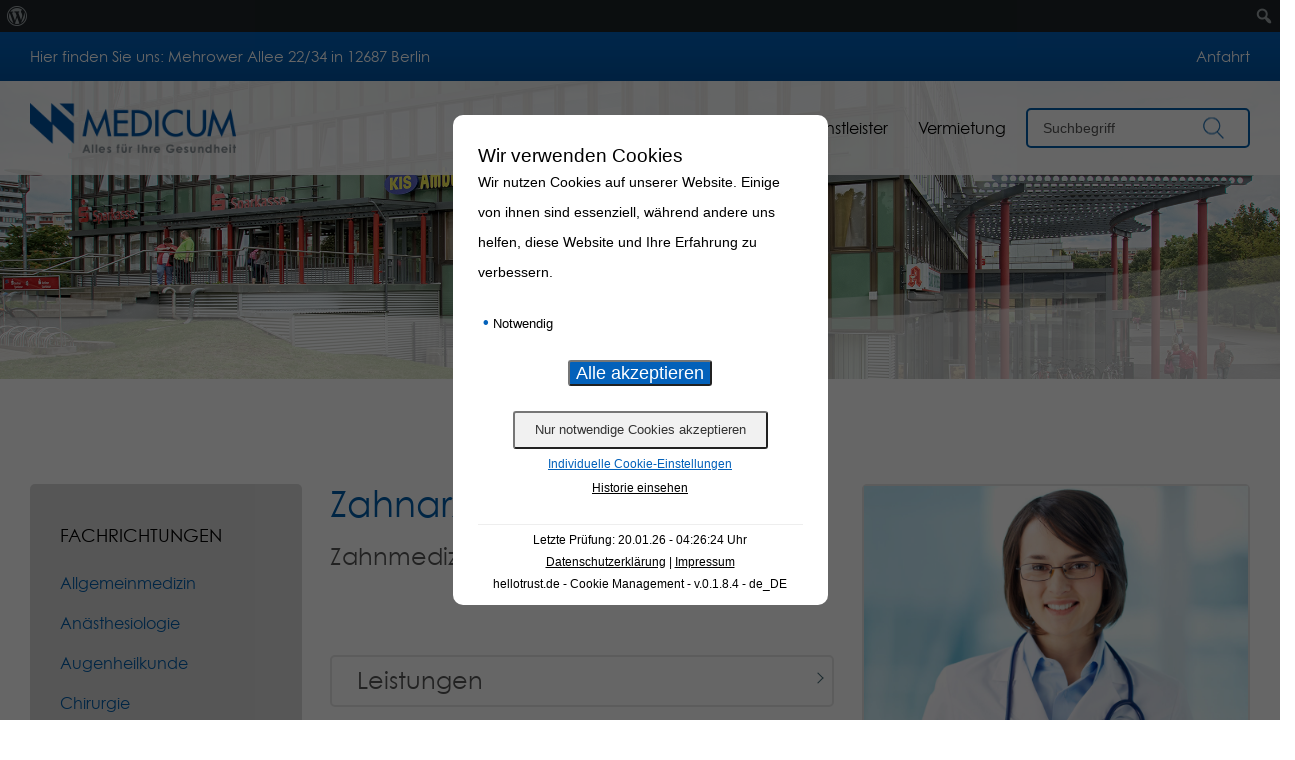

--- FILE ---
content_type: text/html; charset=UTF-8
request_url: https://berlin-marzahn.medicum-deutschland.de/arzt/zahnarztpraxis/
body_size: 15312
content:
<!DOCTYPE html>
<html>
    <head>
        <meta charset="utf-8">
        <meta http-equiv="x-ua-compatible" content="ie=edge">
        <meta name="viewport" content="width=device-width, initial-scale=1, shrink-to-fit=no">
        <title>Zahnarztpraxis - Berlin Marzahn</title>
        <meta name="msapplication-TileColor" content="#ffffff">
        <meta name="theme-color" content="#ffffff">
        <link rel="apple-touch-icon" sizes="180x180" href="https://berlin-marzahn.medicum-deutschland.de/apple-touch-icon.png">
        <link rel="icon" type="image/png" sizes="32x32" href="https://berlin-marzahn.medicum-deutschland.de/favicon-32x32.png">
        <link rel="icon" type="image/png" sizes="16x16" href="https://berlin-marzahn.medicum-deutschland.de/favicon-16x16.png">
        <link rel="manifest" href="https://berlin-marzahn.medicum-deutschland.de/site.webmanifest">
        <link rel="mask-icon" href="https://berlin-marzahn.medicum-deutschland.de/safari-pinned-tab.svg" color="#005daa">
        <meta name='robots' content='index, follow, max-image-preview:large, max-snippet:-1, max-video-preview:-1' />

	<!-- This site is optimized with the Yoast SEO plugin v17.7.1 - https://yoast.com/wordpress/plugins/seo/ -->
	<link rel="canonical" href="https://berlin-marzahn.medicum-deutschland.de/arzt/zahnarztpraxis/" />
	<meta property="og:locale" content="de_DE" />
	<meta property="og:type" content="article" />
	<meta property="og:title" content="Zahnarztpraxis - Berlin Marzahn" />
	<meta property="og:url" content="https://berlin-marzahn.medicum-deutschland.de/arzt/zahnarztpraxis/" />
	<meta property="og:site_name" content="Berlin Marzahn" />
	<meta property="article:modified_time" content="2020-07-06T13:09:54+00:00" />
	<meta name="twitter:card" content="summary_large_image" />
	<script type="application/ld+json" class="yoast-schema-graph">{"@context":"https://schema.org","@graph":[{"@type":"WebSite","@id":"https://berlin-marzahn.medicum-deutschland.de/#website","url":"https://berlin-marzahn.medicum-deutschland.de/","name":"Berlin Marzahn","description":"Medicum Deutschland","potentialAction":[{"@type":"SearchAction","target":{"@type":"EntryPoint","urlTemplate":"https://berlin-marzahn.medicum-deutschland.de/?s={search_term_string}"},"query-input":"required name=search_term_string"}],"inLanguage":"de"},{"@type":"WebPage","@id":"https://berlin-marzahn.medicum-deutschland.de/arzt/zahnarztpraxis/#webpage","url":"https://berlin-marzahn.medicum-deutschland.de/arzt/zahnarztpraxis/","name":"Zahnarztpraxis - Berlin Marzahn","isPartOf":{"@id":"https://berlin-marzahn.medicum-deutschland.de/#website"},"datePublished":"2020-07-06T13:07:27+00:00","dateModified":"2020-07-06T13:09:54+00:00","breadcrumb":{"@id":"https://berlin-marzahn.medicum-deutschland.de/arzt/zahnarztpraxis/#breadcrumb"},"inLanguage":"de","potentialAction":[{"@type":"ReadAction","target":["https://berlin-marzahn.medicum-deutschland.de/arzt/zahnarztpraxis/"]}]},{"@type":"BreadcrumbList","@id":"https://berlin-marzahn.medicum-deutschland.de/arzt/zahnarztpraxis/#breadcrumb","itemListElement":[{"@type":"ListItem","position":1,"name":"Startseite","item":"https://berlin-marzahn.medicum-deutschland.de/"},{"@type":"ListItem","position":2,"name":"\u00c4rzte","item":"https://berlin-marzahn.medicum-deutschland.de/arzt/"},{"@type":"ListItem","position":3,"name":"Zahnarztpraxis"}]}]}</script>
	<!-- / Yoast SEO plugin. -->


<link rel='stylesheet' id='dashicons-css'  href='https://berlin-marzahn.medicum-deutschland.de/wp-includes/css/dashicons.css?ver=5.7.14' type='text/css' media='all' />
<link rel='stylesheet' id='admin-bar-css'  href='https://berlin-marzahn.medicum-deutschland.de/wp-includes/css/admin-bar.css?ver=5.7.14' type='text/css' media='all' />
<link rel='stylesheet' id='contact-form-7-css'  href='https://berlin-marzahn.medicum-deutschland.de/wp-content/plugins/contact-form-7/includes/css/styles.css?ver=5.4.1' type='text/css' media='all' />
<link rel='stylesheet' id='hellotrust-frontend-css-css'  href='https://berlin-marzahn.medicum-deutschland.de/wp-content/plugins/hellotrust/assets/hellotrust_cookie_popup.css?ver=0.1.8.4' type='text/css' media='all' />
<link rel='stylesheet' id='rs-plugin-settings-css'  href='https://berlin-marzahn.medicum-deutschland.de/wp-content/plugins/revslider/public/assets/css/rs6.css?ver=6.2.23' type='text/css' media='all' />
<style id='rs-plugin-settings-inline-css' type='text/css'>
#rs-demo-id {}
</style>
<link rel='stylesheet' id='lity-css'  href='https://berlin-marzahn.medicum-deutschland.de/wp-content/themes/medicum/assets/css/lity.min.css?ver=5.7.14' type='text/css' media='all' />
<link rel='stylesheet' id='custom-css'  href='https://berlin-marzahn.medicum-deutschland.de/wp-content/themes/medicum/assets/css/custom.css?ver=5.7.14' type='text/css' media='all' />
<link rel='stylesheet' id='responsive-css'  href='https://berlin-marzahn.medicum-deutschland.de/wp-content/themes/medicum/assets/css/responsive.css?ver=5.7.14' type='text/css' media='all' />
<link rel='stylesheet' id='fonts-css'  href='https://berlin-marzahn.medicum-deutschland.de/wp-content/themes/medicum/assets/css/fonts.css?ver=5.7.14' type='text/css' media='all' />
<script type='text/javascript' src='https://berlin-marzahn.medicum-deutschland.de/wp-content/plugins/hellotrust/assets/js.cookie.min.js?ver=0.1.8.4' id='hellotrust-cookie-js-js'></script>
<script type='text/javascript' src='https://berlin-marzahn.medicum-deutschland.de/wp-content/themes/medicum/assets/js/jquery-3.5.0.min.js?ver=5.7.14' id='jquery-js'></script>
<script type='text/javascript' id='hellotrust-frontend-js-js-extra'>
/* <![CDATA[ */
var htargs = {"ajax_url":"https:\/\/berlin-marzahn.medicum-deutschland.de\/wp-admin\/admin-ajax.php"};
/* ]]> */
</script>
<script type='text/javascript' src='https://berlin-marzahn.medicum-deutschland.de/wp-content/plugins/hellotrust/assets/hellotrust_cookie_popup.js?ver=0.1.8.4' id='hellotrust-frontend-js-js'></script>
<script type='text/javascript' src='https://berlin-marzahn.medicum-deutschland.de/wp-content/plugins/revslider/public/assets/js/rbtools.min.js?ver=6.2.23' id='tp-tools-js'></script>
<script type='text/javascript' src='https://berlin-marzahn.medicum-deutschland.de/wp-content/plugins/revslider/public/assets/js/rs6.min.js?ver=6.2.23' id='revmin-js'></script>
<script type='text/javascript' id='wpgmza_data-js-extra'>
/* <![CDATA[ */
var wpgmza_google_api_status = {"message":"Engine is not google-maps","code":"ENGINE_NOT_GOOGLE_MAPS"};
/* ]]> */
</script>
<script type='text/javascript' src='https://berlin-marzahn.medicum-deutschland.de/wp-content/plugins/wp-google-maps/wpgmza_data.js?ver=5.7.14' id='wpgmza_data-js'></script>
<script type='text/javascript' src='https://berlin-marzahn.medicum-deutschland.de/wp-content/themes/medicum/assets/js/lity.min.js?ver=5.7.14' id='lity-js'></script>
<script type='text/javascript' src='https://berlin-marzahn.medicum-deutschland.de/wp-content/themes/medicum/assets/js/custom.js?ver=5.7.14' id='custom-js'></script>
<meta name="generator" content="Powered by WPBakery Page Builder - drag and drop page builder for WordPress."/>
<style type="text/css" media="print">#wpadminbar { display:none; }</style>
	<style type="text/css" media="screen">
	html { margin-top: 32px !important; }
	* html body { margin-top: 32px !important; }
	@media screen and ( max-width: 782px ) {
		html { margin-top: 46px !important; }
		* html body { margin-top: 46px !important; }
	}
</style>
	<meta name="generator" content="Powered by Slider Revolution 6.2.23 - responsive, Mobile-Friendly Slider Plugin for WordPress with comfortable drag and drop interface." />
<script type="text/javascript">function setREVStartSize(e){
			//window.requestAnimationFrame(function() {				 
				window.RSIW = window.RSIW===undefined ? window.innerWidth : window.RSIW;	
				window.RSIH = window.RSIH===undefined ? window.innerHeight : window.RSIH;	
				try {								
					var pw = document.getElementById(e.c).parentNode.offsetWidth,
						newh;
					pw = pw===0 || isNaN(pw) ? window.RSIW : pw;
					e.tabw = e.tabw===undefined ? 0 : parseInt(e.tabw);
					e.thumbw = e.thumbw===undefined ? 0 : parseInt(e.thumbw);
					e.tabh = e.tabh===undefined ? 0 : parseInt(e.tabh);
					e.thumbh = e.thumbh===undefined ? 0 : parseInt(e.thumbh);
					e.tabhide = e.tabhide===undefined ? 0 : parseInt(e.tabhide);
					e.thumbhide = e.thumbhide===undefined ? 0 : parseInt(e.thumbhide);
					e.mh = e.mh===undefined || e.mh=="" || e.mh==="auto" ? 0 : parseInt(e.mh,0);		
					if(e.layout==="fullscreen" || e.l==="fullscreen") 						
						newh = Math.max(e.mh,window.RSIH);					
					else{					
						e.gw = Array.isArray(e.gw) ? e.gw : [e.gw];
						for (var i in e.rl) if (e.gw[i]===undefined || e.gw[i]===0) e.gw[i] = e.gw[i-1];					
						e.gh = e.el===undefined || e.el==="" || (Array.isArray(e.el) && e.el.length==0)? e.gh : e.el;
						e.gh = Array.isArray(e.gh) ? e.gh : [e.gh];
						for (var i in e.rl) if (e.gh[i]===undefined || e.gh[i]===0) e.gh[i] = e.gh[i-1];
											
						var nl = new Array(e.rl.length),
							ix = 0,						
							sl;					
						e.tabw = e.tabhide>=pw ? 0 : e.tabw;
						e.thumbw = e.thumbhide>=pw ? 0 : e.thumbw;
						e.tabh = e.tabhide>=pw ? 0 : e.tabh;
						e.thumbh = e.thumbhide>=pw ? 0 : e.thumbh;					
						for (var i in e.rl) nl[i] = e.rl[i]<window.RSIW ? 0 : e.rl[i];
						sl = nl[0];									
						for (var i in nl) if (sl>nl[i] && nl[i]>0) { sl = nl[i]; ix=i;}															
						var m = pw>(e.gw[ix]+e.tabw+e.thumbw) ? 1 : (pw-(e.tabw+e.thumbw)) / (e.gw[ix]);					
						newh =  (e.gh[ix] * m) + (e.tabh + e.thumbh);
					}				
					if(window.rs_init_css===undefined) window.rs_init_css = document.head.appendChild(document.createElement("style"));					
					document.getElementById(e.c).height = newh+"px";
					window.rs_init_css.innerHTML += "#"+e.c+"_wrapper { height: "+newh+"px }";				
				} catch(e){
					console.log("Failure at Presize of Slider:" + e)
				}					   
			//});
		  };</script>
		<style type="text/css" id="wp-custom-css">
			/*CSS Test für Cluster*/
.ol-layers{
	filter: grayscale(100%);
}

.ol-overlaycontainer{
	background-color: hsl(0deg 0% 77.95% / 57%);
    opacity: 1;
}		</style>
		<noscript><style> .wpb_animate_when_almost_visible { opacity: 1; }</style></noscript>    </head>
    <body class="doctor-template-default single single-doctor postid-710 admin-bar no-customize-support d-flex flex-column wpb-js-composer js-comp-ver-6.6.0 vc_responsive">
        <header>
            <div class="top-bar">
                <div class="container-xl">
                    <div class="row">
                        <div class="d-none d-md-block col-md-8 col-lg-6 col-xl-6">
                            <p>Hier finden Sie uns: Mehrower Allee 22/34 in 12687 Berlin</p>
                        </div>
                        <div class="col-xs-12 col-sm-12 col-md-4 col-lg-6 col-xl-6">
                            <nav class="top-nav">
                                <ul id="menu-top-bar" class="menu"><li id="menu-item-30" class="menu-item menu-item-type-post_type menu-item-object-page menu-item-30"><a title="Anfahrt zum MEDICUM Marzahn in Berlin" href="https://berlin-marzahn.medicum-deutschland.de/anfahrt/">Anfahrt</a></li>
</ul>                            </nav>
                        </div>
                    </div>
                </div>
            </div>
            <div class="main-header">
                <div class="d-flex flex-row container-xl">
                    <div class="logo">
                        <a href="https://berlin-marzahn.medicum-deutschland.de" title="Berlin Marzahn">                            <img src="https://berlin-marzahn.medicum-deutschland.de/wp-content/themes/medicum/assets/img/logo.png" alt="Berlin Marzahn" title="Berlin Marzahn" />
                        </a>                    </div>
                    <nav class="nav">
                        <input class="menu-btn" type="checkbox" id="menu-btn" />
                        <label class="menu-icon" for="menu-btn"><span class="navicon"></span></label>
                        <ul id="menu-header" class="menu"><li id="menu-item-21" class="menu-item menu-item-type-post_type menu-item-object-page menu-item-home menu-item-21"><a title="MEDICUM Marzahn in Berlin" href="https://berlin-marzahn.medicum-deutschland.de/">Startseite</a></li>
<li id="menu-item-24" class="menu-item menu-item-type-post_type menu-item-object-page menu-item-24"><a title="Fachrichtungen des MEDICUM Marzahn in Berlin" href="https://berlin-marzahn.medicum-deutschland.de/fachrichtungen/">Fachrichtungen</a></li>
<li id="menu-item-22" class="menu-item menu-item-type-post_type menu-item-object-page menu-item-22"><a title="Ärzte des MEDICUM Marzahn in Berlin" href="https://berlin-marzahn.medicum-deutschland.de/aerzte/">Ärzte</a></li>
<li id="menu-item-701" class="menu-item menu-item-type-post_type menu-item-object-page menu-item-701"><a title="Dienstleister des MEDICUM Marzahn in Berlin" href="https://berlin-marzahn.medicum-deutschland.de/dienstleister/">Dienstleister</a></li>
<li id="menu-item-25" class="menu-item menu-item-type-post_type menu-item-object-page menu-item-25"><a title="Vermietung des MEDICUM Marzahn in Berlin" href="https://berlin-marzahn.medicum-deutschland.de/kontakt-vermietung/">Vermietung</a></li>
</ul>                    </nav>
                    <div class="search">
                        <a href="" class="toggle-search">
                            <i class="icon icon-search_hover"></i>
                        </a>
                        <form role="search" method="get" id="searchform" class="searchform" action="https://berlin-marzahn.medicum-deutschland.de/">
				<div>
					<label class="screen-reader-text" for="s">Suche nach:</label>
					<input type="text" value="" placeholder="Suchbegriff" name="s" id="s" />
					<input type="submit" id="searchsubmit" value="Suchen" />
				</div>
			</form>                    </div>
                </div>
            </div>
        </header>
        <section class="page-header">
            <div class="image default"><img class="headimg" src="https://berlin-marzahn.medicum-deutschland.de/wp-content/uploads/sites/24/MA1-Mehrower-Alle-22.jpg" alt=" " /></div>                    </section><section class="doctor-single">
    <div class="container-xl">
        <div class="d-flex flex-row gap-28">
            <div class="col-sidebar col-xs-12 col-sm-12 col-md-4">
                <aside class="sidebar-l">
            <div class="widget fields-menu">
        <h4><a href="https://berlin-marzahn.medicum-deutschland.de/fachrichtungen/">Fachrichtungen</a></h4>
                            <ul>
                            <li class="field">
                    <a href="https://berlin-marzahn.medicum-deutschland.de/fachrichtung/allgemeinmedizin/" title="">Allgemeinmedizin</a>
                </li>
                            <li class="field">
                    <a href="https://berlin-marzahn.medicum-deutschland.de/fachrichtung/anaesthesiologie/" title="">Anästhesiologie</a>
                </li>
                            <li class="field">
                    <a href="https://berlin-marzahn.medicum-deutschland.de/fachrichtung/augenheilkunde/" title="">Augenheilkunde</a>
                </li>
                            <li class="field">
                    <a href="https://berlin-marzahn.medicum-deutschland.de/fachrichtung/chirurgie/" title="">Chirurgie</a>
                </li>
                            <li class="field">
                    <a href="https://berlin-marzahn.medicum-deutschland.de/fachrichtung/diabetologie/" title="">Diabetologie</a>
                </li>
                            <li class="field">
                    <a href="https://berlin-marzahn.medicum-deutschland.de/fachrichtung/frauenheilkunde/" title="">Frauenheilkunde</a>
                </li>
                            <li class="field">
                    <a href="https://berlin-marzahn.medicum-deutschland.de/fachrichtung/geburtshilfe/" title="">Geburtshilfe</a>
                </li>
                            <li class="field">
                    <a href="https://berlin-marzahn.medicum-deutschland.de/fachrichtung/geschlechtskrankheiten/" title="">Geschlechtskrankheiten</a>
                </li>
                            <li class="field">
                    <a href="https://berlin-marzahn.medicum-deutschland.de/fachrichtung/gynaekologie/" title="">Gynäkologie</a>
                </li>
                            <li class="field">
                    <a href="https://berlin-marzahn.medicum-deutschland.de/fachrichtung/hals-nasen-ohrenheilkunde/" title="">Hals-Nasen-Ohrenheilkunde</a>
                </li>
                            <li class="field">
                    <a href="https://berlin-marzahn.medicum-deutschland.de/fachrichtung/hautarzt/" title="">Hautarzt</a>
                </li>
                            <li class="field">
                    <a href="https://berlin-marzahn.medicum-deutschland.de/fachrichtung/innere-medizin/" title="">Innere Medizin</a>
                </li>
                            <li class="field">
                    <a href="https://berlin-marzahn.medicum-deutschland.de/fachrichtung/kieferorthopaedie/" title="">Kieferorthopädie</a>
                </li>
                            <li class="field">
                    <a href="https://berlin-marzahn.medicum-deutschland.de/fachrichtung/mkg-chirurgie/" title="">MKG-Chirurgie</a>
                </li>
                            <li class="field">
                    <a href="https://berlin-marzahn.medicum-deutschland.de/fachrichtung/neurochirurgie/" title="">Neurochirurgie</a>
                </li>
                            <li class="field">
                    <a href="https://berlin-marzahn.medicum-deutschland.de/fachrichtung/oralchirurgie/" title="">Oralchirurgie</a>
                </li>
                            <li class="field">
                    <a href="https://berlin-marzahn.medicum-deutschland.de/fachrichtung/orthopaedie/" title="">Orthopädie</a>
                </li>
                            <li class="field">
                    <a href="https://berlin-marzahn.medicum-deutschland.de/fachrichtung/physikalische-medizin/" title="">Physikalische Medizin</a>
                </li>
                            <li class="field">
                    <a href="https://berlin-marzahn.medicum-deutschland.de/fachrichtung/physiotherpaie/" title="">Physiotherpaie</a>
                </li>
                            <li class="field">
                    <a href="https://berlin-marzahn.medicum-deutschland.de/fachrichtung/radiologie/" title="">Radiologie</a>
                </li>
                            <li class="field">
                    <a href="https://berlin-marzahn.medicum-deutschland.de/fachrichtung/rehabilitative-medizin/" title="">Rehabilitative Medizin</a>
                </li>
                            <li class="field">
                    <a href="https://berlin-marzahn.medicum-deutschland.de/fachrichtung/urologie/" title="">Urologie</a>
                </li>
                            <li class="field">
                    <a href="https://berlin-marzahn.medicum-deutschland.de/fachrichtung/zahnmedizin/" title="">Zahnmedizin</a>
                </li>
                        </ul>
            <div class="mobile-menu-select">
                <select>
                                    <option value="https://berlin-marzahn.medicum-deutschland.de/fachrichtung/allgemeinmedizin/" >Allgemeinmedizin</option>
                                    <option value="https://berlin-marzahn.medicum-deutschland.de/fachrichtung/anaesthesiologie/" >Anästhesiologie</option>
                                    <option value="https://berlin-marzahn.medicum-deutschland.de/fachrichtung/augenheilkunde/" >Augenheilkunde</option>
                                    <option value="https://berlin-marzahn.medicum-deutschland.de/fachrichtung/chirurgie/" >Chirurgie</option>
                                    <option value="https://berlin-marzahn.medicum-deutschland.de/fachrichtung/diabetologie/" >Diabetologie</option>
                                    <option value="https://berlin-marzahn.medicum-deutschland.de/fachrichtung/frauenheilkunde/" >Frauenheilkunde</option>
                                    <option value="https://berlin-marzahn.medicum-deutschland.de/fachrichtung/geburtshilfe/" >Geburtshilfe</option>
                                    <option value="https://berlin-marzahn.medicum-deutschland.de/fachrichtung/geschlechtskrankheiten/" >Geschlechtskrankheiten</option>
                                    <option value="https://berlin-marzahn.medicum-deutschland.de/fachrichtung/gynaekologie/" >Gynäkologie</option>
                                    <option value="https://berlin-marzahn.medicum-deutschland.de/fachrichtung/hals-nasen-ohrenheilkunde/" >Hals-Nasen-Ohrenheilkunde</option>
                                    <option value="https://berlin-marzahn.medicum-deutschland.de/fachrichtung/hautarzt/" >Hautarzt</option>
                                    <option value="https://berlin-marzahn.medicum-deutschland.de/fachrichtung/innere-medizin/" >Innere Medizin</option>
                                    <option value="https://berlin-marzahn.medicum-deutschland.de/fachrichtung/kieferorthopaedie/" >Kieferorthopädie</option>
                                    <option value="https://berlin-marzahn.medicum-deutschland.de/fachrichtung/mkg-chirurgie/" >MKG-Chirurgie</option>
                                    <option value="https://berlin-marzahn.medicum-deutschland.de/fachrichtung/neurochirurgie/" >Neurochirurgie</option>
                                    <option value="https://berlin-marzahn.medicum-deutschland.de/fachrichtung/oralchirurgie/" >Oralchirurgie</option>
                                    <option value="https://berlin-marzahn.medicum-deutschland.de/fachrichtung/orthopaedie/" >Orthopädie</option>
                                    <option value="https://berlin-marzahn.medicum-deutschland.de/fachrichtung/physikalische-medizin/" >Physikalische Medizin</option>
                                    <option value="https://berlin-marzahn.medicum-deutschland.de/fachrichtung/physiotherpaie/" >Physiotherpaie</option>
                                    <option value="https://berlin-marzahn.medicum-deutschland.de/fachrichtung/radiologie/" >Radiologie</option>
                                    <option value="https://berlin-marzahn.medicum-deutschland.de/fachrichtung/rehabilitative-medizin/" >Rehabilitative Medizin</option>
                                    <option value="https://berlin-marzahn.medicum-deutschland.de/fachrichtung/urologie/" >Urologie</option>
                                    <option value="https://berlin-marzahn.medicum-deutschland.de/fachrichtung/zahnmedizin/" >Zahnmedizin</option>
                                </select>
            </div>
            </div>
        </aside>            </div>
            <div class="col-maincontent">
                                                                <h1> Zahnarztpraxis</h1>
                                <h2 class="subtitle">Zahnmedizin</h2>
                                <div class="acc">
                                                                                <div class="acc__card services">
                        <div class="acc__title">
                            <h2>Leistungen</h2>
                        </div>
                        <div class="acc__panel">
                            <ul>
                                                                    <li>Behandlung v. Zahnbetterkrankungen</li>
                                                                    <li>Praxislabor</li>
                                                                    <li>Zahnersatz</li>
                                                            </ul>
                        </div>
                    </div>
                                                                                                                                                                                                                                                
                    <!-- 
                                        <div class="acc__card">
                        <div class="acc__title">
                            <h2><php //__('Contact form', 'medicum') ?></h2>
                        </div>
                        <div class="acc__panel">
                            <php //$contactform_text; ?>                                                                                                                                                                                                                                        </div>
                    </div>
                                                -->
                </div>
                            </div>
            <div class="col-doctorinfo col-xs-12 col-sm-12 col-md-6 col-lg-6 col-xl-4">
                <div class="widget">
                    <div class="doctor-info">
                        <div class="doctor-photo">
                                                            <img src="https://berlin-marzahn.medicum-deutschland.de/wp-content/themes/medicum/assets/img/arzt-foto.jpg" />
                                                    </div>
                        <div class="body">
                            <div class="main-icon">
                                <div class="icon">
                                                                        <img src="/wp-content/uploads/icon-doctors.png" alt="">
                                                                    </div>
                            </div>
                            <div class="medical-field">
                                                                                                    Zahnmedizin                                                            </div>
                            <div class="doctor-title">Zahnarztpraxis</div>
                            <div class="contact row">
                                <div class="col-md-12">
                                                                            <div>
                                            <i class="icon icon-phone-o"></i>
                                            <p>
                                                <a href="tel:0309309305">030 930 930 5</a>
                                            </p>
                                        </div>
                                                                                                                <div>
                                            <i class="icon icon-envelope-o"></i>
                                            <p>
                                                <a href="mailto:praxis.ute.glaser@web.de">praxis.ute.glaser@web.de</a>
                                            </p>
                                        </div>
                                                                                                                <div>
                                            <i class="icon icon-globe-o"></i>
                                            <p>
                                                <a href="https://www.zahnarzt-glaser.de" target="_blank">www.zahnarzt-glaser.de</a>
                                            </p>
                                        </div>
                                                                    </div>
                                                                    <div class="col-md-12">
                                        <div>
                                            <i class="icon icon-marker-o"></i>
                                            <p>
                                                Haus 2, 3. OG                                            </p>
                                        </div>
                                    </div>
                                                            </div>
                            <div class="opening-times">
                                <h3>Sprechzeiten</h3>
                                <div>
                                    <i class="icon icon-clock-o"></i>
                                    <p class="opening-times">
                                                                                    <span>Mo</span> | 08:00 - 13:00 , 15:00 - 18:00 Uhr<br />                                            <span>Di</span> | 08:00 - 15:00 Uhr<br />                                            <span>Mi</span> | 08:00 - 13:00 Uhr<br />                                            <span>Do</span> | 12:00 - 19:00 Uhr<br />                                            <span>Fr</span> | 08:00 - 13:00 Uhr<br />                                                                                                                                                                    </p>
                                </div>
                                                            </div>
                                                    </div>
                                                <p class="mb-0">
                            <a href="https://www.zahnarzt-glaser.de" class="button full-width visit-www">Webseite besuchen</a>
                        </p>
                                            </div>
                </div>
                            </div>
        </div>
    </div>
</section>
        <section class="google-map">
        <div class="row">
            <div class="col-md-12">
                
            
            
            
            <a name='map1'></a>
            
            
            
            
            <div class="wpgmza_map "  id="wpgmza_map_1" style="display:block; overflow:auto; width:100%; height:235px; float:left;" data-settings='{"id":"1","map_title":"Footer Map","map_width":"100","map_height":"235","map_start_lat":"52.556210","map_start_lng":"13.563617","map_start_location":"52.55621009054168,13.563617075937273","map_start_zoom":"15","default_marker":"","type":"1","alignment":"4","directions_enabled":"0","styling_enabled":"0","styling_json":"","active":"0","kml":"","bicycle":"0","traffic":"0","dbox":"1","dbox_width":"100","listmarkers":"0","listmarkers_advanced":"0","filterbycat":"0","ugm_enabled":"0","ugm_category_enabled":"0","fusion":"","map_width_type":"\\%","map_height_type":"px","mass_marker_support":"1","ugm_access":"0","order_markers_by":"1","order_markers_choice":"2","show_user_location":"2","default_to":"","other_settings":{"store_locator_style":"legacy","wpgmza_store_locator_radius_style":"legacy","directions_box_style":"modern","show_distance_from_location":0,"map_max_zoom":"1","map_min_zoom":"21","sl_stroke_color":"","sl_stroke_opacity":"","sl_fill_color":"","sl_fill_opacity":"","jump_to_nearest_marker_on_initialization":0,"automatically_pan_to_users_location":0,"override_users_location_zoom_level":0,"click_open_link":2,"hide_point_of_interest":false,"fit_maps_bounds_to_markers":false,"fit_maps_bounds_to_markers_after_filtering":false,"wpgmza_auto_night":0,"transport_layer":0,"polygon_labels":false,"enable_marker_ratings":false,"iw_primary_color":"2A3744","iw_accent_color":"252F3A","iw_text_color":"FFFFFF","wpgmza_iw_type":"0","list_markers_by":"0","push_in_map":"","push_in_map_placement":"9","wpgmza_push_in_map_width":"","wpgmza_push_in_map_height":"","wpgmza_theme_data":"[ { \"featureType\": \"administrative\", \"elementType\": \"all\", \"stylers\": [ { \"visibility\": \"off\" } ] }, { \"featureType\": \"administrative\", \"elementType\": \"labels.text.fill\", \"stylers\": [ { \"color\": \"#444444\" } ] }, { \"featureType\": \"landscape\", \"elementType\": \"all\", \"stylers\": [ { \"color\": \"#f2f2f2\" } ] }, { \"featureType\": \"poi\", \"elementType\": \"geometry.fill\", \"stylers\": [ { \"saturation\": \"-100\" }, { \"lightness\": \"57\" } ] }, { \"featureType\": \"poi\", \"elementType\": \"geometry.stroke\", \"stylers\": [ { \"lightness\": \"1\" } ] }, { \"featureType\": \"poi\", \"elementType\": \"labels\", \"stylers\": [ { \"visibility\": \"off\" } ] }, { \"featureType\": \"road\", \"elementType\": \"all\", \"stylers\": [ { \"saturation\": -100 }, { \"lightness\": 45 } ] }, { \"featureType\": \"road.highway\", \"elementType\": \"all\", \"stylers\": [ { \"visibility\": \"simplified\" } ] }, { \"featureType\": \"road.arterial\", \"elementType\": \"labels.icon\", \"stylers\": [ { \"visibility\": \"off\" } ] }, { \"featureType\": \"transit\", \"elementType\": \"all\", \"stylers\": [ { \"visibility\": \"off\" } ] }, { \"featureType\": \"transit\", \"elementType\": \"geometry\", \"stylers\": [ { \"visibility\": \"on\" } ] }, { \"featureType\": \"transit\", \"elementType\": \"labels\", \"stylers\": [ { \"visibility\": \"off\" } ] }, { \"featureType\": \"transit\", \"elementType\": \"labels.text\", \"stylers\": [ { \"visibility\": \"off\" } ] }, { \"featureType\": \"transit\", \"elementType\": \"labels.text.fill\", \"stylers\": [ { \"visibility\": \"off\" }, { \"color\": \"#484848\" } ] }, { \"featureType\": \"transit\", \"elementType\": \"labels.text.stroke\", \"stylers\": [ { \"visibility\": \"off\" } ] }, { \"featureType\": \"transit\", \"elementType\": \"labels.icon\", \"stylers\": [ { \"visibility\": \"on\" } ] }, { \"featureType\": \"transit.station.bus\", \"elementType\": \"all\", \"stylers\": [ { \"visibility\": \"on\" } ] }, { \"featureType\": \"transit.station.bus\", \"elementType\": \"labels.text.fill\", \"stylers\": [ { \"saturation\": \"0\" }, { \"lightness\": \"0\" }, { \"gamma\": \"1.00\" }, { \"weight\": \"1\" } ] }, { \"featureType\": \"transit.station.bus\", \"elementType\": \"labels.icon\", \"stylers\": [ { \"saturation\": \"-100\" }, { \"weight\": \"1\" }, { \"lightness\": \"0\" } ] }, { \"featureType\": \"transit.station.rail\", \"elementType\": \"all\", \"stylers\": [ { \"visibility\": \"on\" } ] }, { \"featureType\": \"transit.station.rail\", \"elementType\": \"labels.text.fill\", \"stylers\": [ { \"gamma\": \"1\" }, { \"lightness\": \"40\" } ] }, { \"featureType\": \"transit.station.rail\", \"elementType\": \"labels.icon\", \"stylers\": [ { \"saturation\": \"-100\" }, { \"lightness\": \"30\" } ] }, { \"featureType\": \"water\", \"elementType\": \"all\", \"stylers\": [ { \"color\": \"#d2d2d2\" }, { \"visibility\": \"on\" } ] } ]","upload_default_ul_marker":"","upload_default_sl_marker":"","wpgmza_dbox_width_type":"%","default_from":"","directions_behaviour":"default","force_google_directions_app":false,"directions_route_origin_icon":"https:\/\/medicum-deutschland.de\/berlin-marzahn\/wp-content\/plugins\/wp-google-maps\/images\/spotlight-poi2.png","retina":false,"directions_route_destination_icon":"https:\/\/medicum-deutschland.de\/berlin-marzahn\/wp-content\/plugins\/wp-google-maps\/images\/spotlight-poi2.png","directions_route_stroke_color":"#4f8df5","directions_route_stroke_weight":"4","directions_route_stroke_opacity":"0.8","enable_advanced_custom_fields_integration":false,"enable_toolset_woocommerce_integration":false,"shortcodeAttributes":{"id":"1"}}}' data-map-id='1' data-shortcode-attributes='{"id":"1"}'> </div>
            
               
                    </div>
        </div>
    </section>
        <footer>
        <div class="container-lg py-3">
            <div class="row gap-100">
                <div class="col-xs-6 col-sm-6 col-md-6 col-lg-3 col-xl-3 column">
                    <div class="widget"><h4>Adresse</h4>			<div class="textwidget"><p>MEDICUM &#8211; Berlin Marzahn<br />
Mehrower Allee 22<br />
12687 Berlin</p>
<p>Haus 1: Mehrower Allee 22<br />
Haus 2: Mehrower Allee 34</p>
</div>
		</div>                </div>
                <div class="col-xs-6 col-sm-6 col-md-6 col-lg-6 col-xl-6 column">
                    <div class="widget"><h4>Anfahrt</h4>			<div class="textwidget"><p>Das MEDICUM – Berlin-Marzahn, befindet sich fußläufig zur S-Bahn-Station Mehrower Allee. Sie erreichen unsere Ärzte und Dienstleister in der Mehrower Allee 22, 34 flexibel mit dem öffentlichen Nahverkehr oder dem Auto.</p>
</div>
		</div>                </div>
                <div class="col-xs-12 col-sm-12 col-md-12 col-lg-3 col-xl-3 column">
                    <div class="widget"><h4>Sitemap</h4><div class="menu-footer-sitemap-container"><ul id="menu-footer-sitemap" class="menu"><li id="menu-item-79" class="menu-item menu-item-type-post_type menu-item-object-page menu-item-home menu-item-79"><a title="MEDICUM Marzahn in Berlin" href="https://berlin-marzahn.medicum-deutschland.de/">Startseite</a></li>
<li id="menu-item-80" class="menu-item menu-item-type-post_type menu-item-object-page menu-item-80"><a title="Fachrichtungen des MEDICUM Marzahn in Berlin" href="https://berlin-marzahn.medicum-deutschland.de/fachrichtungen/">Fachrichtungen</a></li>
<li id="menu-item-81" class="menu-item menu-item-type-post_type menu-item-object-page menu-item-81"><a title="Ärzte des MEDICUM Marzahn in Berlin" href="https://berlin-marzahn.medicum-deutschland.de/aerzte/">Ärzte</a></li>
<li id="menu-item-703" class="menu-item menu-item-type-post_type menu-item-object-page menu-item-703"><a title="Dienstleister des MEDICUM Marzahn in Berlin" href="https://berlin-marzahn.medicum-deutschland.de/dienstleister/">Dienstleister</a></li>
<li id="menu-item-84" class="menu-item menu-item-type-post_type menu-item-object-page menu-item-84"><a title="Kontakt/Vermietung des MEDICUM Marzahn in Berlin" href="https://berlin-marzahn.medicum-deutschland.de/kontakt-vermietung/">Kontakt/Vermietung</a></li>
<li id="menu-item-659" class="menu-item menu-item-type-post_type menu-item-object-page menu-item-659"><a title="Anfahrt zum MEDICUM Marzahn in Berlin" href="https://berlin-marzahn.medicum-deutschland.de/anfahrt/">Anfahrt</a></li>
</ul></div></div>                </div>
            </div>
        </div>
        <div class="copyright">
            <div class="container-lg">
                <div class="row">
                    <div class="col-xs-12 col-sm-12 col-md-6 col-lg-6 col-xl-6">
                        <p>© 2020 NWI Fixtures &#038; Services GmbH</p>
                    </div>
                    <div class="col-xs-12 col-sm-12 col-md-6 col-lg-6 col-xl-6 text-right">
                        <nav class="footer-menu">
                            <ul id="menu-footer" class="menu"><li id="menu-item-20" class="menu-item menu-item-type-post_type menu-item-object-page menu-item-20"><a title="Impressum des MEDICUM Marzahn in Berlin" href="https://berlin-marzahn.medicum-deutschland.de/impressum/">Impressum</a></li>
<li id="menu-item-19" class="menu-item menu-item-type-post_type menu-item-object-page menu-item-privacy-policy menu-item-19"><a title="Datenschutz des MEDICUM Marzahn in Berlin" href="https://berlin-marzahn.medicum-deutschland.de/datenschutzerklaerung/">Datenschutz</a></li>
</ul>                        </nav>
                    </div>
                </div>
            </div>
        </div>
    </footer>
</body>


<link rel='stylesheet' id='wpgmza-ol-base-style-css'  href='https://berlin-marzahn.medicum-deutschland.de/wp-content/plugins/wp-google-maps/lib/ol.css?ver=5.7.14' type='text/css' media='all' />
<link rel='stylesheet' id='wpgmza-ol-style-css'  href='https://berlin-marzahn.medicum-deutschland.de/wp-content/plugins/wp-google-maps/css/open-layers.css?ver=5.7.14' type='text/css' media='all' />
<link rel='stylesheet' id='fontawesome-css'  href='https://berlin-marzahn.medicum-deutschland.de/wp-content/plugins/wp-google-maps/css/font-awesome.min.css?ver=5.7.14' type='text/css' media='all' />
<link rel='stylesheet' id='fontawesome-polyfill-css'  href='https://berlin-marzahn.medicum-deutschland.de/wp-content/plugins/wp-google-maps/css/polyfill/fa-5to4.css?ver=5.7.14' type='text/css' media='all' />
<link rel='stylesheet' id='wpgmza-common-css'  href='https://berlin-marzahn.medicum-deutschland.de/wp-content/plugins/wp-google-maps/css/common.css?ver=9.0.46+pro-8.1.10' type='text/css' media='all' />
<link rel='stylesheet' id='remodal-css'  href='https://berlin-marzahn.medicum-deutschland.de/wp-content/plugins/wp-google-maps/lib/remodal.css?ver=5.7.14' type='text/css' media='all' />
<link rel='stylesheet' id='remodal-default-theme-css'  href='https://berlin-marzahn.medicum-deutschland.de/wp-content/plugins/wp-google-maps/lib/remodal-default-theme.css?ver=5.7.14' type='text/css' media='all' />
<link rel='stylesheet' id='datatables-css'  href='https://berlin-marzahn.medicum-deutschland.de/wp-content/plugins/wp-google-maps/css/jquery.dataTables.min.css?ver=5.7.14' type='text/css' media='all' />
<link rel='stylesheet' id='wpgmza-ui-default-css'  href='https://berlin-marzahn.medicum-deutschland.de/wp-content/plugins/wp-google-maps/css/styles/default.css?ver=9.0.46+pro-8.1.10' type='text/css' media='all' />
<link rel='stylesheet' id='owl-carousel_style-css'  href='https://berlin-marzahn.medicum-deutschland.de/wp-content/plugins/wp-google-maps/lib/owl.carousel.min.css?ver=8.1.10' type='text/css' media='all' />
<link rel='stylesheet' id='owl-carousel_style__default_theme-css'  href='https://berlin-marzahn.medicum-deutschland.de/wp-content/plugins/wp-google-maps/lib/owl.theme.default.min.css?ver=8.1.10' type='text/css' media='all' />
<link rel='stylesheet' id='owl_carousel_style_theme_select-css'  href='https://berlin-marzahn.medicum-deutschland.de/wp-content/plugins/wp-google-maps-pro//css/carousel_sky.css?ver=8.1.10' type='text/css' media='all' />
<link rel='stylesheet' id='featherlight-css'  href='https://berlin-marzahn.medicum-deutschland.de/wp-content/plugins/wp-google-maps-pro/lib/featherlight.min.css?ver=8.1.10' type='text/css' media='all' />
<link rel='stylesheet' id='wpgmaps_datatables_responsive-style-css'  href='https://berlin-marzahn.medicum-deutschland.de/wp-content/plugins/wp-google-maps-pro/lib/dataTables.responsive.css?ver=8.1.10' type='text/css' media='all' />
<link rel='stylesheet' id='wpgmaps-admin-style-css'  href='https://berlin-marzahn.medicum-deutschland.de/wp-content/plugins/wp-google-maps-pro/css/wpgmaps-admin.css?ver=5.7.14' type='text/css' media='all' />
<link rel='stylesheet' id='wpgmaps-style-pro-css'  href='https://berlin-marzahn.medicum-deutschland.de/wp-content/plugins/wp-google-maps-pro/css/wpgmza_style_pro.css?ver=8.1.10' type='text/css' media='all' />
<style id='wpgmaps-style-pro-inline-css' type='text/css'>
.wpgmza_map img { max-width:none; }
        .wpgmza_widget { overflow: auto; }
</style>
<script type='text/javascript' src='https://berlin-marzahn.medicum-deutschland.de/wp-includes/js/hoverintent-js.min.js?ver=2.2.1' id='hoverintent-js-js'></script>
<script type='text/javascript' src='https://berlin-marzahn.medicum-deutschland.de/wp-includes/js/admin-bar.js?ver=5.7.14' id='admin-bar-js'></script>
<script type='text/javascript' src='https://berlin-marzahn.medicum-deutschland.de/wp-includes/js/dist/vendor/wp-polyfill.js?ver=7.4.4' id='wp-polyfill-js'></script>
<script type='text/javascript' id='wp-polyfill-js-after'>
( 'fetch' in window ) || document.write( '<script src="https://berlin-marzahn.medicum-deutschland.de/wp-includes/js/dist/vendor/wp-polyfill-fetch.js?ver=3.0.0"></scr' + 'ipt>' );( document.contains ) || document.write( '<script src="https://berlin-marzahn.medicum-deutschland.de/wp-includes/js/dist/vendor/wp-polyfill-node-contains.js?ver=3.42.0"></scr' + 'ipt>' );( window.DOMRect ) || document.write( '<script src="https://berlin-marzahn.medicum-deutschland.de/wp-includes/js/dist/vendor/wp-polyfill-dom-rect.js?ver=3.42.0"></scr' + 'ipt>' );( window.URL && window.URL.prototype && window.URLSearchParams ) || document.write( '<script src="https://berlin-marzahn.medicum-deutschland.de/wp-includes/js/dist/vendor/wp-polyfill-url.js?ver=3.6.4"></scr' + 'ipt>' );( window.FormData && window.FormData.prototype.keys ) || document.write( '<script src="https://berlin-marzahn.medicum-deutschland.de/wp-includes/js/dist/vendor/wp-polyfill-formdata.js?ver=3.0.12"></scr' + 'ipt>' );( Element.prototype.matches && Element.prototype.closest ) || document.write( '<script src="https://berlin-marzahn.medicum-deutschland.de/wp-includes/js/dist/vendor/wp-polyfill-element-closest.js?ver=2.0.2"></scr' + 'ipt>' );( 'objectFit' in document.documentElement.style ) || document.write( '<script src="https://berlin-marzahn.medicum-deutschland.de/wp-includes/js/dist/vendor/wp-polyfill-object-fit.js?ver=2.3.4"></scr' + 'ipt>' );
</script>
<script type='text/javascript' id='contact-form-7-js-extra'>
/* <![CDATA[ */
var wpcf7 = {"api":{"root":"https:\/\/berlin-marzahn.medicum-deutschland.de\/wp-json\/","namespace":"contact-form-7\/v1"}};
/* ]]> */
</script>
<script type='text/javascript' src='https://berlin-marzahn.medicum-deutschland.de/wp-content/plugins/contact-form-7/includes/js/index.js?ver=5.4.1' id='contact-form-7-js'></script>
<script type='text/javascript' id='wpgmza_dummy-js-extra'>
/* <![CDATA[ */
var wpgmza_category_data = [];
/* ]]> */
</script>
<script type='text/javascript' src='https://berlin-marzahn.medicum-deutschland.de/wp-content/plugins/wp-google-maps-pro/dummy.js?ver=5.7.14' id='wpgmza_dummy-js'></script>
<script type='text/javascript' src='https://berlin-marzahn.medicum-deutschland.de/wp-content/plugins/wp-google-maps/lib/ol.js?ver=5.7.14' id='wpgmza_ol_api_call-js'></script>
<script type='text/javascript' src='https://berlin-marzahn.medicum-deutschland.de/wp-content/plugins/wp-google-maps/js/jquery.dataTables.min.js?ver=5.7.14' id='datatables-js'></script>
<script type='text/javascript' src='https://berlin-marzahn.medicum-deutschland.de/wp-content/plugins/wp-google-maps/js/dataTables.responsive.js?ver=5.7.14' id='datatables-responsive-js'></script>
<script type='text/javascript' src='https://berlin-marzahn.medicum-deutschland.de/wp-content/plugins/wp-google-maps/lib/jquery-cookie.js?ver=5.7.14' id='javascript-cookie-js'></script>
<script type='text/javascript' src='https://berlin-marzahn.medicum-deutschland.de/wp-content/plugins/wp-google-maps/lib/remodal.min.js?ver=5.7.14' id='remodal-js'></script>
<script type='text/javascript' src='https://berlin-marzahn.medicum-deutschland.de/wp-content/plugins/wp-google-maps/lib/pep.js?ver=5.7.14' id='pepjs-js'></script>
<script type='text/javascript' src='https://berlin-marzahn.medicum-deutschland.de/wp-content/plugins/wp-google-maps/lib/text.js?ver=5.7.14' id='fast-text-encoding-js'></script>
<script type='text/javascript' src='https://berlin-marzahn.medicum-deutschland.de/wp-content/plugins/wp-google-maps/lib/pako_deflate.min.js?ver=5.7.14' id='pako-js'></script>
<script type='text/javascript' id='wpgmza-js-extra'>
/* <![CDATA[ */
var WPGMZA_localized_data = {"adminurl":"https:\/\/berlin-marzahn.medicum-deutschland.de\/wp-admin\/","siteHash":"22551d549df44ca6c8d02ef5723ab3d8","ajaxurl":"https:\/\/berlin-marzahn.medicum-deutschland.de\/wp-admin\/admin-ajax.php","pluginDirURL":"https:\/\/berlin-marzahn.medicum-deutschland.de\/wp-content\/plugins\/wp-google-maps\/","ajaxnonce":"eea436ebfe","legacyajaxnonce":"f248ecda89","html":{"googleMapsAPIErrorDialog":"<div>\r\n\r\n\t<h2>Maps-API-Fehler<\/h2>\r\n\t\r\n\t<div>\r\n\t\r\n\t\t<p>\r\n\t\t\tEin oder mehrere Fehler ist bzw. sind bei der Initialisierung der Kartendienst-API aufgetreten.\t\t<\/p>\r\n\t\r\n\t\t<ul class=\"wpgmza-google-api-error-list\">\r\n\t\t\t<li class=\"template notice notice-error\">\r\n\t\t\t\t<span class=\"wpgmza-message\"><\/span>\r\n\t\t\t\t<span class=\"wpgmza-documentation-buttons\">\r\n\t\t\t\t\t<a target=\"_blank\">\r\n\t\t\t\t\t\t<i class=\"fa\" aria-hidden=\"true\"><\/i>\r\n\t\t\t\t\t<\/a>\r\n\t\t\t\t<\/span>\r\n\t\t\t<\/li>\r\n\t\t<\/ul>\r\n\t\r\n\t<\/div>\r\n\t\t\t<p class=\"wpgmza-front-end-only\">\r\n\t\t<i class=\"fa fa-eye\" aria-hidden=\"true\"><\/i>\r\n\t\tDieser Dialog ist nur f\u00fcr Administratoren sichtbar\t<\/p>\r\n\t\r\n\t<!--<button data-remodal-action=\"confirm\" class=\"remodal-confirm\">\r\n\t\tVerwerfen\t<\/button>-->\r\n\r\n<\/div>"},"imageFolderURL":"https:\/\/berlin-marzahn.medicum-deutschland.de\/wp-content\/plugins\/wp-google-maps\/images\/","resturl":"https:\/\/berlin-marzahn.medicum-deutschland.de\/wp-json\/wpgmza\/v1","restnonce":"beb0013f7c","restnoncetable":{"\/(polygons|polylines|circles|rectangles|pointlabels)(\\\/\\d+)?\/":"0db434ea81","\/markers(\\\/\\d+)?\/":"5d5f4842b2","\/datatables":"818d19b9be","\/marker-listing\/":"531a9bcd58","\/maps\/":"37f5839ee4","\/heatmaps(\\\/\\d+)?\/":"814f9ac1c0"},"settings":{"wpgmza_google_maps_api_key":"QUl6YVN5Q3NGeF9sNllDTU12OW5KMTZqZTk4ZXhsVGh3QWNDbWUw","engine":"open-layers","google_maps_api_key":false,"default_marker_icon":"https:\/\/medicum-deutschland.de\/wp-content\/plugins\/wp-google-maps\/images\/spotlight-poi2.png","user_interface_style":"default","wpgmza_gdpr_default_notice":"<p>\r\n\tI agree for my personal data to be processed by <span name=\"wpgmza_gdpr_company_name\"><\/span>, for the purpose(s) of <span name=\"wpgmza_gdpr_retention_purpose\"><\/span>.\r\n<\/p>\r\n\r\n<p>\t\r\n\tI agree for my personal data, provided via map API calls, to be processed by the API provider, for the purposes of geocoding (converting addresses to coordinates), reverse geocoding and\tgenerating directions.\r\n<\/p>\r\n<p>\r\n\tSome visual components of WP Google Maps use 3rd party libraries which are loaded over the network. At present the libraries are Google Maps, Open Street Map, jQuery DataTables and FontAwesome. When loading resources over a network, the 3rd party server will receive your IP address and User Agent string amongst other details. Please refer to the Privacy Policy of the respective libraries for details on how they use data and the process to exercise your rights under the GDPR regulations.\r\n<\/p>\r\n<p>\r\n\tWP Google Maps uses jQuery DataTables to display sortable, searchable tables, such as that seen in the Advanced Marker Listing and on the Map Edit Page. jQuery DataTables in certain circumstances uses a cookie to save and later recall the \"state\" of a given table - that is, the search term, sort column and order and current page. This data is held in local storage and retained until this is cleared manually. No libraries used by WP Google Maps transmit this information.\r\n<\/p>\r\n<p>\r\n\tPlease <a href=\"https:\/\/developers.google.com\/maps\/terms\">see here<\/a> and <a href=\"https:\/\/maps.google.com\/help\/terms_maps.html\">here<\/a> for Google's terms. Please also see <a href=\"https:\/\/policies.google.com\/privacy?hl=en-GB&amp;gl=uk\">Google's Privacy Policy<\/a>. We do not send the API provider any personally identifying information, or information that could uniquely identify your device.\r\n<\/p>\r\n<p>\r\n\tWhere this notice is displayed in place of a map, agreeing to this notice will store a cookie recording your agreement so you are not prompted again.\r\n<\/p>","wpgmza_gdpr_company_name":"Medicum","wpgmza_gdpr_retention_purpose":"displaying map tiles, geocoding addresses and calculating and display directions.","wpgmza_settings_marker_pull":"0","wpgmza_maps_engine":"open-layers","wpgmza_maps_engine_dialog_done":true,"wpgmza_gdpr_notice_override_text":"","use_fontawesome":"4.*","wpgmza_settings_map_open_marker_by":"2","wpgmza_custom_css":"","wpgmza_custom_js":"","wpgmza_settings_access_level":"manage_options","wpgmza_store_locator_radii":"1,5,10,25,50,75,100,150,200,300","wpgmza_settings_image_width":"","wpgmza_settings_image_height":"","wpgmza_settings_infowindow_width":"","wpgmza_settings_infowindow_link_text":"Route berechnen","wpgmza_settings_map_striptags":"0","wpgmza_settings_ugm_autoapprove":"0","wpgmza_settings_ugm_email_new_marker":"0","tile_server_url":"https:\/\/{a-c}.tile.openstreetmap.org\/{z}\/{x}\/{y}.png","wpgmza_load_engine_api_condition":"where-required","wpgmza_always_include_engine_api_on_pages":"","wpgmza_always_exclude_engine_api_on_pages":"","wpgmza_settings_carousel_markerlist_theme":"sky","wpgmza_default_items":"10","carousel_items":"5","carousel_items_tablet":"3","carousel_items_mobile":"1","carousel_autoplay":"5000","wpgmza_settings_filterbycat_type":"1","order_categories_by":"priority","wpgmza_settings_cat_logic":"0","wpgmza_settings_retina_width":"31","wpgmza_settings_retina_height":"45","wpgmza_iw_type":"-1","open_route_service_key":"","wpgmza_settings_infowindow_links":true,"wpgmza_settings_image_resizing":true,"wpgmza_settings_disable_infowindows":false,"wpgmza_marker_xml_url":"https:\/\/berlin-marzahn.medicum-deutschland.de\/wp-content\/uploads\/sites\/24\/wp-google-maps\/","action":"wpgmza_save_settings","wpgmza_settings_map_full_screen_control":false,"wpgmza_settings_map_streetview":false,"wpgmza_settings_map_zoom":false,"wpgmza_settings_map_pan":false,"wpgmza_settings_map_type":false,"wpgmza_settings_map_tilt_controls":false,"wpgmza_settings_map_scroll":false,"wpgmza_settings_map_draggable":false,"wpgmza_settings_map_clickzoom":false,"tile_server_url_override":"","wpgmza_prevent_other_plugins_and_theme_loading_api":false,"wpgmza_force_greedy_gestures":false,"disable_lightbox_images":false,"wpgmza_settings_infowindow_address":false,"wpgmza_settings_markerlist_icon":false,"wpgmza_settings_markerlist_link":false,"wpgmza_settings_markerlist_title":false,"wpgmza_settings_markerlist_address":false,"wpgmza_settings_markerlist_category":false,"wpgmza_settings_markerlist_description":false,"wpgmza_do_not_enqueue_datatables":false,"wpgmza_settings_carousel_markerlist_image":false,"wpgmza_settings_carousel_markerlist_title":false,"wpgmza_settings_carousel_markerlist_icon":false,"wpgmza_settings_carousel_markerlist_address":false,"wpgmza_settings_carousel_markerlist_description":false,"wpgmza_settings_carousel_markerlist_marker_link":false,"wpgmza_settings_carousel_markerlist_directions":false,"wpgmza_settings_carousel_markerlist_resize_image":false,"carousel_lazyload":false,"carousel_autoheight":false,"carousel_pagination":false,"carousel_navigation":false,"wpgmza_do_not_enqueue_owl_carousel":false,"wpgmza_do_not_enqueue_owl_carousel_themes":false,"importer_google_maps_api_key":"","open_layers_api_key":"","disable_compressed_path_variables":false,"disable_autoptimize_compatibility_fix":false,"disable_automatic_backups":false,"wpgmza_developer_mode":false,"wpgmza_gdpr_require_consent_before_load":false,"wpgmza_gdpr_override_notice":false,"internal_engine":"legacy","accessLevel":"manage_options","alwaysExcludeEngineApiOnPages":"","alwaysIncludeEngineApiOnPages":"","carouselAutoplay":"5000","carouselItems":"5","carouselItemsMobile":"1","carouselItemsTablet":"3","carouselMarkerlistResizeImage":false,"carouselTheme":"sky","categoryFilterDisplay":"dropdown","categoryFilteringLogic":"or","customCss":"","customJs":"","defaultMarkerIcon":"https:\/\/medicum-deutschland.de\/wp-content\/plugins\/wp-google-maps\/images\/spotlight-poi2.png","developerMode":false,"disableAutomaticBackups":false,"disableAutoptimizeCompatibilityFix":false,"disableCompressedPathVariables":false,"disableDoubleClickZoom":false,"disableDragPanning":false,"disableFullScreenControl":false,"disableInfoWindows":false,"disableLightboxImages":false,"disableMouseWheelZoom":false,"disablePanControl":false,"disableStreetViewControl":false,"disableTypeControl":false,"disableZoomControl":false,"doNotEnqueueDatatables":false,"doNotEnqueueOwlCarousel":false,"doNotEnqueueOwlCarouselThemes":false,"enableCarouselAutoHeight":false,"enableCarouselLazyLoad":false,"enableCarouselNavigation":false,"enableCarouselPagination":false,"forceGreedyGestures":false,"gdprCompanyName":"Medicum","gdprDefaultNotice":"<p>\r\n\tI agree for my personal data to be processed by <span name=\"wpgmza_gdpr_company_name\"><\/span>, for the purpose(s) of <span name=\"wpgmza_gdpr_retention_purpose\"><\/span>.\r\n<\/p>\r\n\r\n<p>\t\r\n\tI agree for my personal data, provided via map API calls, to be processed by the API provider, for the purposes of geocoding (converting addresses to coordinates), reverse geocoding and\tgenerating directions.\r\n<\/p>\r\n<p>\r\n\tSome visual components of WP Google Maps use 3rd party libraries which are loaded over the network. At present the libraries are Google Maps, Open Street Map, jQuery DataTables and FontAwesome. When loading resources over a network, the 3rd party server will receive your IP address and User Agent string amongst other details. Please refer to the Privacy Policy of the respective libraries for details on how they use data and the process to exercise your rights under the GDPR regulations.\r\n<\/p>\r\n<p>\r\n\tWP Google Maps uses jQuery DataTables to display sortable, searchable tables, such as that seen in the Advanced Marker Listing and on the Map Edit Page. jQuery DataTables in certain circumstances uses a cookie to save and later recall the \"state\" of a given table - that is, the search term, sort column and order and current page. This data is held in local storage and retained until this is cleared manually. No libraries used by WP Google Maps transmit this information.\r\n<\/p>\r\n<p>\r\n\tPlease <a href=\"https:\/\/developers.google.com\/maps\/terms\">see here<\/a> and <a href=\"https:\/\/maps.google.com\/help\/terms_maps.html\">here<\/a> for Google's terms. Please also see <a href=\"https:\/\/policies.google.com\/privacy?hl=en-GB&amp;gl=uk\">Google's Privacy Policy<\/a>. We do not send the API provider any personally identifying information, or information that could uniquely identify your device.\r\n<\/p>\r\n<p>\r\n\tWhere this notice is displayed in place of a map, agreeing to this notice will store a cookie recording your agreement so you are not prompted again.\r\n<\/p>","gdprNoticeOverrideText":"","gdprOverrideNotice":false,"gdprRequireConsentBeforeLoad":false,"gdprRetentionPurpose":"displaying map tiles, geocoding addresses and calculating and display directions.","googleMapsApiKey":"QUl6YVN5Q3NGeF9sNllDTU12OW5KMTZqZTk4ZXhsVGh3QWNDbWUw","hideCarouselMarkerListingAddress":false,"hideCarouselMarkerListingDescription":false,"hideCarouselMarkerListingDirections":false,"hideCarouselMarkerListingIcon":false,"hideCarouselMarkerListingImage":false,"hideCarouselMarkerListingLink":false,"hideCarouselMarkerListingTitle":false,"hideMarkerListingAddress":false,"hideMarkerListingCategory":false,"hideMarkerListingDescription":false,"hideMarkerListingIcon":false,"hideMarkerListingLink":false,"hideMarkerListingTitle":false,"importerGoogleMapsApiKey":"","infoWindowAddress":false,"infoWindowImageHeight":"","infoWindowImageResizing":true,"infoWindowImageWidth":"","infoWindowLinkText":"Route berechnen","infoWindowLinks":true,"infoWindowMaxWidth":"","infoWindowType":"inherit","internalEngine":"legacy","loadEngineApiCondition":"where-required","mapTiltControls":false,"mapsEngineDialogDone":true,"markerListingPageSize":"10","markerPull":"database","markerXmlUrl":"https:\/\/berlin-marzahn.medicum-deutschland.de\/wp-content\/uploads\/sites\/24\/wp-google-maps\/","openInfoWindowEvent":"hover","openLayersApiKey":"","openRouteServiceKey":"","orderCategoriesBy":"priority","preventOtherPluginsAndThemeLoadingApi":false,"retinaHeight":"45","retinaWidth":"31","storeLocatorRadii":"1,5,10,25,50,75,100,150,200,300","tileServerUrl":"https:\/\/{a-c}.tile.openstreetmap.org\/{z}\/{x}\/{y}.png","tileServerUrlOverride":"","ugmAutoApprove":false,"ugmEmailNewMarker":false,"ugmStripTags":false,"useFontAwesome":"4.*","userInterfaceStyle":"default"},"stylingSettings":{},"currentPage":null,"userCanAdministrator":"0","serverCanInflate":"1","localized_strings":{"unsecure_geolocation":"Viele Browser erlauben Geolocation-Abfragen nur noch von gesicherten Seiten. Die Absicherung der Seite durch ein SSL-Zertifikat (HTTPS) ist notwendig, damit diese Funktion f\u00fcr die Besucher verf\u00fcgbar ist.","use_my_location":"Nutze meine Position","google_api_not_loaded":"Die Karte kann nicht initialisiert werden, weil die Karten API nicht geladen wurde. Bitte \u00fcberpr\u00fcfe Deine Einstellungen.","no_google_maps_api_key":"Du hast keinen <b>Google Maps API-Schl\u00fcssel <\/b> eingegeben.<br \/><br \/>Bitte gehe in deinem Admin-Bereich, dann Maps, dann Einstellungen, dann Tab Erweitert, um <a href=\"https:\/\/berlin-marzahn.medicum-deutschland.de\/wp-admin\/admin.php?page=wp-google-maps-menu-settings&highlight=wpgmza_google_maps_api_key#advanced-settings\">deinen Google Maps API-Schl\u00fcssel einzugeben<\/a>.<br \/><br \/>Alternativ <a href=\"https:\/\/berlin-marzahn.medicum-deutschland.de\/wp-admin\/admin.php?page=wp-google-maps-menu-settings&highlight=wpgmza_maps_engine\">w\u00e4hle die Open-Layers-Engine<\/a>, um keinen API-Schl\u00fcssel zu erhalten.","documentation":"Dokumentation","api_dashboard":"API Dashboard","verify_project":"Projekt verifizieren","no_shape_circle":"Bitte erstelle zuerst den Kreis.","no_shape_rectangle":"Bitte erstelle zuerst das Rechteck.","no_shape_polygon":"Bitte erstelle zuerst das Polygon.","no_shape_polyline":"Bitte erstelle zuerst die Polylinie.","failed_to_get_address":"Adresse konnte nicht ermittelt werden","failed_to_create_marker":"Der Marker %d konnte nicht erstellt werden - dieser Marker kann nicht auf der Karte platziert werden.","my_location":"Meine Position","kilometers_away":"km entfernt","miles_away":"Meilen entfernt","import_completed":"Import abgeschlossen.","importing_please_wait":"Der Import kann einen Moment dauern...","no_address_specified":"Keine Adresse angegeben","add_marker":"Marker hinzuf\u00fcgen","save_marker":"Marker speichern","please_wait":"Bitte warten...","zero_results":"Keine Ergebnisse in dieser Position gefunden. Bitte versuche es erneut.","address_not_found":"Diese Adresse konnte nicht gefunden werden. WP Google Maps verwendet einen Drittanbieterdienst (zB Google), um Adressen in geografische Koordinaten umzuwandeln. Leider hat der Dienst derzeit keine Eintr\u00e4ge f\u00fcr diese Adresse. Bitte versuche ein alternatives Format oder positioniere den Marker manuell per Rechtsklick.","geocode_fail":"Geocode ist aus technischen Gr\u00fcnden ausgefallen.","you_must_check_gdpr_consent":"Du musst das GDPR-Zustimmungsfeld aktivieren um fortzufahren","no_gps_coordinates":"Keine GPS Koordinaten gefunden","fetching_directions":"Wegbeschreibungen abrufen","unknown_directions_service_status":"Unbekannte Richtungen Dienst-Status","please_fill_out_both_from_and_to_fields":"Bitte f\u00fclle sowohl die Felder \"von\" als auch \"bis\" aus.","no_picture_found":"Kein Bild gefunden","overwrite_theme_data":"Bist du sicher, dass du die vorhandenen Daten des Themes \u00fcberschreiben m\u00f6chtest?","upload_complete":"Hochladen komplett","uploading_file":"Datei wird hochgeladen...","bulk_jpeg_media_title":"WP Go Maps - Bulk JPEG Upload","from_your_location":"von deiner Position","from_searched_location":"von der gesuchten Position","yes":"Ja","no":"Nein","requires_gold_v5":"Erfordert WP Google Maps - Gold add-on 5.0.0 or above","confirm_remove_duplicates":"Dieser Vorgang ist nicht r\u00fcckg\u00e4ngig zu machen. Wir empfehlen dir, vor dem Fortfahren ein Backup zu machen. M\u00f6chtest du fortfahren?","invalid_theme_data":"Ung\u00fcltige Theme-Daten","duplicate_custom_field_name":"Doppelte individuelle Feldnamen, bitte stelle sicher, dass du nur eindeutige individuelle Feldnamen hinzuf\u00fcgst.","disabled_interactions_notice":"Einige Interaktionen sind deaktiviert.","interactions_enabled_notice":"Interaktionen aktiviert","disabled_interactions_button":"Interaktionen wieder aktivieren","use_two_fingers":"Bewege die Karte mit zwei Fingern","use_ctrl_scroll_to_zoom":"Benutze ctrl + scroll, um die Karte zu bewegen","geocode_was_not_successful":"Geocode war aus folgendem Grund nicht erfolgreich: ","geocoding_library_notice":"Die Geokodierung dieser Adresse ist fehlgeschlagen. Bitte \u00fcberpr\u00fcfe, ob du die Geokodierungs-API f\u00fcr dein Google Maps-API-Projekt aktiviert hast.","map_delete_prompt_text":"Bist du sicher, dass du diese Karte l\u00f6schen m\u00f6chtest?","map_bulk_delete_prompt_text":"Bist du sicher, dass du diese Karten l\u00f6schen willst?","general_delete_prompt_text":"Bist du sicher, dass du diese Karte l\u00f6schen m\u00f6chtest?","new_map":"Neue Karte","all":"All","cloud_api_key_error_1":"Autocomplete disabled. <a href=\"https:\/\/wpgmaps.com\/documentation\/autocomplete-disabled\/\" target=\"_BLANK\">Find out more<\/a>.","autcomplete_placeholder":"Einen Ort eingeben","please_select_a_file_to_upload":"Please select a file to upload.","import_reservedwordsfix":"Importieren","delete_reservedwordsfix":"Massenl\u00f6schung","back_to_import_data":"Back to Import Data","are_you_sure_you_wish_to_delete_this_file":"Bist du sicher, dass du diese Karte l\u00f6schen m\u00f6chtest?","file_deleted":"File deleted.","please_enter_a_url_to_import_from":"Please enter a URL to import from.","loading_import_options":"Loading import options...","are_you_sure_you_wish_to_delete_this_scheduled_import":"Bist du sicher, dass du diese Karte l\u00f6schen m\u00f6chtest?","scheduled_import_deleted":"Scheduled import deleted.","please_select_at_least_one_map_to_export":"Please select at least one map to export.","directions":"Routen","get_directions":"Routen","more_info":"Route berechnen"},"api_consent_html":"<div class=\"wpgmza-gdpr-compliance\"><p>\r\n\tI agree for my personal data to be processed by <span name=\"wpgmza_gdpr_company_name\">Medicum<\/span>, for the purpose(s) of <span name=\"wpgmza_gdpr_retention_purpose\">displaying map tiles, geocoding addresses and calculating and display directions.<\/span>.\r\n<\/p>\r\n\r\n<p>\t\r\n\tI agree for my personal data, provided via map API calls, to be processed by the API provider, for the purposes of geocoding (converting addresses to coordinates), reverse geocoding and\tgenerating directions.\r\n<\/p>\r\n<p>\r\n\tSome visual components of WP Google Maps use 3rd party libraries which are loaded over the network. At present the libraries are Google Maps, Open Street Map, jQuery DataTables and FontAwesome. When loading resources over a network, the 3rd party server will receive your IP address and User Agent string amongst other details. Please refer to the Privacy Policy of the respective libraries for details on how they use data and the process to exercise your rights under the GDPR regulations.\r\n<\/p>\r\n<p>\r\n\tWP Google Maps uses jQuery DataTables to display sortable, searchable tables, such as that seen in the Advanced Marker Listing and on the Map Edit Page. jQuery DataTables in certain circumstances uses a cookie to save and later recall the \"state\" of a given table - that is, the search term, sort column and order and current page. This data is held in local storage and retained until this is cleared manually. No libraries used by WP Google Maps transmit this information.\r\n<\/p>\r\n<p>\r\n\tPlease <a href=\"https:\/\/developers.google.com\/maps\/terms\">see here<\/a> and <a href=\"https:\/\/maps.google.com\/help\/terms_maps.html\">here<\/a> for Google's terms. Please also see <a href=\"https:\/\/policies.google.com\/privacy?hl=en-GB&gl=uk\">Google's Privacy Policy<\/a>. We do not send the API provider any personally identifying information, or information that could uniquely identify your device.\r\n<\/p>\r\n<p>\r\n\tWhere this notice is displayed in place of a map, agreeing to this notice will store a cookie recording your agreement so you are not prompted again.\r\n<\/p><p class='wpgmza-centered'><button class='wpgmza-api-consent'>Ich stimme zu<\/button><\/div><\/p>","basic_version":"9.0.46","_isProVersion":"1","defaultMarkerIcon":"https:\/\/berlin-marzahn.medicum-deutschland.de\/wp-content\/plugins\/wp-google-maps\/images\/spotlight-poi3.png","markerXMLPathURL":"\/\/berlin-marzahn.medicum-deutschland.de\/wp-content\/uploads\/sites\/24\/wp-google-maps\/24-","is_admin":"0","locale":"de_DE","isServerIIS":"","labelpointIcon":"https:\/\/berlin-marzahn.medicum-deutschland.de\/wp-content\/plugins\/wp-google-maps\/images\/label-point.png","buildCode":"B.9.0.46::P.8.1.10::L.O","import_security_nonce":"65f97bd2e6","export_security_nonce":"5442e7c92e","gutenbergData":{"maps":[{"id":"1","map_title":"Footer Map"},{"id":"2","map_title":"Kontaktseite"},{"id":"3","map_title":"New Map"}]},"postID":"710","mediaRestUrl":"https:\/\/berlin-marzahn.medicum-deutschland.de\/wp-json\/wp\/v2\/media\/","categoryTreeData":{"id":0,"name":"All","icon":{"url":"","retina":false},"priority":0,"children":[],"marker_count":0},"defaultPreloaderImage":"https:\/\/berlin-marzahn.medicum-deutschland.de\/wp-content\/plugins\/wp-google-maps-pro\/images\/AjaxLoader.gif","pro_version":"8.1.10","heatmapIcon":"https:\/\/berlin-marzahn.medicum-deutschland.de\/wp-content\/plugins\/wp-google-maps-pro\/images\/heatmap-point.png"};
/* ]]> */
</script>
<script type='text/javascript' src='https://berlin-marzahn.medicum-deutschland.de/wp-content/plugins/wp-google-maps-pro/js/v8/wp-google-maps-pro.min.js?ver=9.0.46+pro-8.1.10' id='wpgmza-js'></script>
<script type='text/javascript' src='https://berlin-marzahn.medicum-deutschland.de/wp-content/plugins/wp-google-maps/lib/owl.carousel.js?ver=8.1.10' id='owl-carousel-js'></script>
<script type='text/javascript' src='https://berlin-marzahn.medicum-deutschland.de/wp-content/plugins/wp-google-maps-pro/lib/featherlight.min.js?ver=8.1.10' id='featherlight-js'></script>
<script type='text/javascript' src='https://berlin-marzahn.medicum-deutschland.de/wp-content/plugins/wp-google-maps-pro/lib/polyline.js?ver=8.1.10' id='polyline-js'></script>
		<div id="wpadminbar" class="nojq nojs">
							<a class="screen-reader-shortcut" href="#wp-toolbar" tabindex="1">Zur Werkzeugleiste springen</a>
						<div class="quicklinks" id="wp-toolbar" role="navigation" aria-label="Werkzeugleiste">
				<ul id='wp-admin-bar-root-default' class="ab-top-menu"><li id='wp-admin-bar-wp-logo' class="menupop"><a class='ab-item' aria-haspopup="true" href='https://medicum-deutschland.de/wp-admin/user/about.php'><span class="ab-icon"></span><span class="screen-reader-text">Über WordPress</span></a><div class="ab-sub-wrapper"><ul id='wp-admin-bar-wp-logo-default' class="ab-submenu"><li id='wp-admin-bar-about'><a class='ab-item' href='https://medicum-deutschland.de/wp-admin/user/about.php'>Über WordPress</a></li></ul><ul id='wp-admin-bar-wp-logo-external' class="ab-sub-secondary ab-submenu"><li id='wp-admin-bar-wporg'><a class='ab-item' href='https://de.wordpress.org/'>WordPress.org</a></li><li id='wp-admin-bar-documentation'><a class='ab-item' href='https://de.wordpress.org/hilfe/'>Dokumentation (engl.)</a></li><li id='wp-admin-bar-support-forums'><a class='ab-item' href='https://de.wordpress.org/support/'>Support</a></li><li id='wp-admin-bar-feedback'><a class='ab-item' href='https://wordpress.org/support/forum/requests-and-feedback/'>Feedback</a></li></ul></div></li></ul><ul id='wp-admin-bar-top-secondary' class="ab-top-secondary ab-top-menu"><li id='wp-admin-bar-search' class="admin-bar-search"><div class="ab-item ab-empty-item" tabindex="-1"><form action="https://berlin-marzahn.medicum-deutschland.de/" method="get" id="adminbarsearch"><input class="adminbar-input" name="s" id="adminbar-search" type="text" value="" maxlength="150" /><label for="adminbar-search" class="screen-reader-text">Suchen</label><input type="submit" class="adminbar-button" value="Suchen"/></form></div></li></ul>			</div>
					</div>

		
            <style type="text/css">
            #hellotrust_cookie_popup .hellotrust_cookies_btn_accept,
            .toggleWrapper input.mobileToggle:checked + label:before {
                background: #0361ba !important;
                color: #fff !important;
            }
            
            #hellotrust_cookie_popup .htc_inner {
                background:  #ffffff !important;
                color:   #000 !important;
            }
            
            #hellotrust_cookie_popup .htc_affiliate, #hellotrust_cookie_popup .htc_affiliate a, 
            #hellotrust_cookie_popup .htc_footer, #hellotrust_cookie_popup .htc_footer a,
            #hellotrust_cookie_popup .htc_actions, #hellotrust_cookie_popup .htc_actions a {
                color:   #000 !important;
            }
            
            #hellotrust_cookie_popup #htc_btn_individual,
            #hellotrust_cookie_popup .htc_categories span,
            .htc_single_category__cookies_toggle a, 
            .htc_single_category__cookies_toggle a:visited,
            .htc_single_category table td a{
                color: #0361ba !important;
            }
            </style>
        
        <div id="hellotrust_cookie_popup" style="display:none;">
            <div class="htc_inner">
                <h4 class="htc_headline">Wir verwenden Cookies</h4>
                <p class="htc_message">Wir nutzen Cookies auf unserer Website. Einige von ihnen sind essenziell, während andere uns helfen, diese Website und Ihre Erfahrung zu verbessern.</p>
                <div class="htc_categories">
                    <span>&bull;</span> Notwendig
                </div> 
                <form name="htc_cookie_popup_categories" id="htc_cookie_popup_categories">                        
                    <div id="htc_detail_view_cookies">
                        <div class="htc_actions htc_actions_second">
                            <input type="submit" class="hellotrust_cookies_btn_accept force-all-cookies-selected hellotrust_popup_btn" id="hellotrust_cookies_btn_accept__second" value="Alle akzeptieren" />
                            <input type="button" class="htc_btn_only_checked hellotrust_popup_btn" value="Auswahl speichern" />
                            <a href="#" class="htc_btn_back_to_simple">Zurück</a>
                        </div>
                        
                <div class="htc_single_category">
                    <div class="toggleWrapper" style="display:none;">
                        <input type="checkbox" name="cat[]" value="234" data-essential-cats="yes" class="htc_cookie_group_toggle mobileToggle" data-groupid="234" id="toggle1" >
                        <label for="toggle1"></label>
                    </div><div class="htc_single_category__name">Notwendig (1)</div><div class="htc_single_category__description">Notwendige-Cookies helfen dabei, eine Website nutzbar zu machen, indem sie Grundfunktionen wie Seitennavigation und Zugriff auf sichere Bereiche der Website ermöglichen. Ohne diese Cookies kann die Website nicht richtig funktionieren.</div><div class="htc_single_category__cookies_toggle" data-catid="234"><a href="#" class="htc_single_category__cookies_toggle_inactive">Cookie-Informationen anzeigen</a> <a href="#" class="htc_single_category__cookies_toggle_active">Cookie-Informationen ausblenden</a></div><div class="htc_single_category__cookies htc_single_category__cookies_id_234">
                        <table class="">
                        <tr style="display:none;">
                            <td width="30%">Akzeptieren</td>
                            <td>
                            <div class="toggleWrapper">
                                <input type="checkbox" name="cookie[]" data-essential-cookies="yes" data-groupid="234" class="htc_cookie htc_cookie__group_234 mobileToggle"  value="770" id="toggleCookie770">
                                <label for="toggleCookie770"></label>
                            </div>                            
                        </tr>
                        <tr>
                            <td>Name</td>
                            <td>hellotrust</td>
                        </tr>
                        <tr>
                            <td>Anbieter</td>
                            <td>Keyed GmbH</td>
                        </tr>
                        <tr>
                            <td>Zweck</td>
                            <td>hellotrust speichert den Zustimmungsstatus des Benutzers für Cookies auf der aktuellen Domain.</td>
                        </tr>
                        <tr>
                            <td>Laufzeit</td>
                            <td>Daten werden gelöscht, sobald sie für die Bearbeitung nicht mehr benötigt werden.</td>
                        </tr>
                        <tr>
                            <td>Weiterführende Infos</td>
                            <td><a href="https://hellotrust.de/datenschutz" target="_blank">https://hellotrust.de/datenschutz</a></td>
                        </tr>
                        </table></div></div>
                    </div>
                </form>
                <div id="htc_view_history">
                    <div id="htc_detail_view_history">
                        <div class="htc_actions htc_actions_second">
                            <a href="#" class="htc_btn_back_to_simple">Zurück</a>
                        </div><div id="htc_detail_view_history__scroll" class="htc_detail_view_history__scroll"></div></div>
                </div>
                <div class="htc_actions htc_actions_first">
                    <input type="submit" class="hellotrust_cookies_btn_accept force-all-cookies-selected hellotrust_popup_btn" id="hellotrust_cookies_btn_accept__first" value="Alle akzeptieren" />
                    <input type="button" class="htc_btn_only_necessary_checked hellotrust_popup_btn" value="Nur notwendige Cookies akzeptieren" />
                    <a href="#" id="htc_btn_individual">Individuelle Cookie-Einstellungen</a>
                    <a href="#" id="htc_btn_view_history">Historie einsehen</a>
                </div>
                
                <div class="htc_footer">
                    Letzte Prüfung: 20.01.26 - 04:26:24 Uhr<br/> 
                    <a href="https://berlin-marzahn.medicum-deutschland.de/datenschutzerklaerung/">Datenschutzerklärung</a> | <a href="https://berlin-marzahn.medicum-deutschland.de/impressum/">Impressum</a><br/>
                    <a href="https://hellotrust.de" id="hellotrust_popup_external_link" target="_blank">hellotrust.de - Cookie Management - v.0.1.8.4 - de_DE</a>
                </div>
            </div>
        </div><div id="hellotrust_btn_trigger_cookie_popup" class="hellotrust_btn_trigger_cookie_popup__icon_set "  style="color:#fff; background:#0361ba" ><img src="https://berlin-marzahn.medicum-deutschland.de/wp-content/plugins/hellotrust/assets/fingerprint_white.svg" class="hellotrust_cookie_popup_icon" /></div>

--- FILE ---
content_type: text/css
request_url: https://berlin-marzahn.medicum-deutschland.de/wp-content/plugins/hellotrust/assets/hellotrust_cookie_popup.css?ver=0.1.8.4
body_size: 1218
content:
@charset "utf-8";#hellotrust_btn_trigger_cookie_popup{position:fixed;left:10px;bottom:0;background:#fff;color:#333;padding:3px 6px;font-size:12px;font-family:'Arial';cursor:pointer;z-index:9999}.hellotrust_cookie_popup_icon{width:45px}.hellotrust_btn_trigger_cookie_popup__hide{display:none}.hellotrust_btn_trigger_cookie_popup__icon_set{padding:10px 10px 0 10px !important;border-radius:24px 24px 0 0}@media only screen and (max-width:480px){.hellotrust_cookie_popup_icon{width:35px}.hellotrust_btn_trigger_cookie_popup__icon_set{bottom:0 !important}}#hellotrust_btn_trigger_cookie_popup:hover{text-decoration:underline}#hellotrust_cookie_popup{position:fixed;z-index:99999;width:100%;height:100%;background:rgba(0,0,0,.6);top:0;left:0;align-items:center;justify-content:center;display:flex}#hellotrust_cookie_popup .htc_inner{width:100vw;max-width:375px;background:#fff;padding:30px 25px 10px 25px;color:#000;margin:15px 0;font-family:'Arial';font-size:14px;border-radius:10px;line-height:22px !important;overflow:auto;max-height:100%}#hellotrust_cookie_popup .htc_headline{font-size:19px;margin-top:0}#hellotrust_cookie_popup #htc_detail_view_cookies,#hellotrust_cookie_popup #htc_detail_view_history{display:none}#htc_detail_view_cookies .hellotrust_cookies_btn_accept{margin-bottom:8px !important}#htc_detail_view_history{border-bottom:1px solid #ccc;padding:0 0 15px 0;font-size:.9em}#htc_detail_view_history .htc_btn_back_to_simple{border-bottom:1px solid #ccc;margin-bottom:15px;padding-bottom:10px}#htc_detail_view_history .htc_detail_view_history__scroll{overflow:auto;max-height:200px}#hellotrust_cookie_popup .htc_categories{margin-bottom:15px;font-size:.9em}#hellotrust_cookie_popup .htc_categories span{margin-left:5px;font-weight:700;font-size:16px;color:#00f}#hellotrust_cookie_popup .htc_btn_only_checked,#hellotrust_cookie_popup .htc_btn_only_necessary_checked{margin:25px auto 4px auto;background:#f1f1f1;color:#333;font-size:13px !important;font-family:'Arial';border-radius:3px;padding:10px 20px;display:inherit}#hellotrust_cookie_popup .hellotrust_cookies_btn_accept{margin:25px auto 10px auto;background:#00f;font-size:18px !important;font-weight:400;font-weight:300;font-family:'Arial';border-radius:3px;display:inherit}#hellotrust_cookie_popup .hellotrust_cookies_btn_accept:hover{background:#0202c5}#hellotrust_cookie_popup .htc_affiliate{font-size:12px;margin:15px 0 0 0;color:#808080}#hellotrust_cookie_popup .htc_affiliate a{color:#808080}#hellotrust_cookie_popup .htc_footer,#hellotrust_cookie_popup .htc_actions{font-size:12px;margin:15px 0;text-align:center;color:#c5c5c5}#hellotrust_cookie_popup .htc_footer a,#hellotrust_cookie_popup .htc_actions a{color:#888;display:block;margin-bottom:2px;text-decoration:underline}#hellotrust_cookie_popup .htc_footer a:hover,#hellotrust_cookie_popup .htc_actions a:hover{text-decoration:none;box-shadow:none}#hellotrust_cookie_popup .htc_footer{margin-bottom:0;margin-top:25px;border-top:1px solid #eee;padding-top:4px}#hellotrust_cookie_popup .htc_footer a{display:inline;color:#c5c5c5}#hellotrust_cookie_popup #htc_btn_individual{color:blue !important}.htc_single_category{background:#f7f7f7;margin-bottom:10px;padding:15px}.htc_single_category>.toggleWrapper{float:right}.htc_single_category .htc_single_category__name{font-size:1.1em;font-weight:500}.htc_single_category .htc_single_category__description{font-size:.9em;color:#666}.htc_single_category__cookies{display:none}.htc_single_category__cookies_toggle{text-align:center;margin:5px 0;font-size:.9em}.htc_single_category__cookies_toggle a,.htc_single_category__cookies_toggle a:visited{color:#00f}.htc_single_category__cookies_toggle a:hover{text-decoration:underline}.htc_single_category__cookies_toggle_active{display:none}.htc_single_category table{background:#fff;border-color:#ccc;font-size:.9em;width:100%}.htc_single_category table td{padding:0 5px;border:1px solid #ccc}.htc_single_category table td a{color:#00f}.htc_single_category table td:first-child{width:30% !important;font-weight:700}.hellotrust__contentblocker{border:1px solid #eee;background:#fff;padding:30px;margin:30px 0;text-align:center}.hellotrust__contentblocker .hellotrust__btn_dataprivacy{display:block;margin:10px auto}.inactiveMixin{content:"";position:absolute;display:block}.beforeAnimation{transition:.2s cubic-bezier(0.24,0,0.5,1)}.afterAnimation{box-shadow:0 0 0 1px hsla(0,0%,0%,0.1),0 4px 0 0 hsla(0,0%,0%,0.04),0 4px 9px hsla(0,0%,0%,0.13),0 3px 3px hsla(0,0%,0%,0.05);transition:.35s cubic-bezier(0.54,1.6,0.5,1)}.toggleWrapper{margin:auto;padding:20px;width:55px}.toggleWrapper input.mobileToggle{opacity:0;position:absolute}.toggleWrapper input.mobileToggle + label{position:relative;display:inline-block;-webkit-user-select:none;-moz-user-select:none;-ms-user-select:none;user-select:none;transition:.4s ease;height:30px;width:50px;border:1px solid #e4e4e4;border-radius:60px}.toggleWrapper input.mobileToggle + label:before{content:"";position:absolute;display:block;transition:.2s cubic-bezier(0.24,0,0.5,1);height:30px;width:51px;top:0;left:0;border-radius:30px}.toggleWrapper input.mobileToggle + label:after{content:"";position:absolute;display:block;box-shadow:0 0 0 1px hsla(0,0%,0%,0.1),0 4px 0 0 hsla(0,0%,0%,0.04),0 4px 9px hsla(0,0%,0%,0.13),0 3px 3px hsla(0,0%,0%,0.05);transition:.35s cubic-bezier(0.54,1.6,0.5,1);background:whitesmoke;height:28px;width:28px;top:1px;left:0;border-radius:60px}.toggleWrapper input.mobileToggle:checked + label:before{background:#2ecc71;transition:width .2s cubic-bezier(0,0,0,0.1)}.toggleWrapper input.mobileToggle:checked + label:after{left:24px}.inactiveMixin{content:"";position:absolute;display:block}.beforeAnimation{transition:.2s cubic-bezier(0.24,0,0.5,1)}.afterAnimation{box-shadow:0 0 0 1px hsla(0,0%,0%,0.1),0 4px 0 0 hsla(0,0%,0%,0.04),0 4px 9px hsla(0,0%,0%,0.13),0 3px 3px hsla(0,0%,0%,0.05);transition:.35s cubic-bezier(0.54,1.6,0.5,1)}.toggleWrapper{margin:auto;padding:0;width:55px;display:inline}.toggleWrapper input.mobileToggle{opacity:0;position:absolute}.toggleWrapper input.mobileToggle + label{position:relative;display:inline-block;-webkit-user-select:none;-moz-user-select:none;-ms-user-select:none;user-select:none;transition:.4s ease;height:30px;width:50px;background:#fff;border:1px solid #e4e4e4;border-radius:60px}.toggleWrapper input.mobileToggle + label:before{content:"";position:absolute;display:block;transition:.2s cubic-bezier(0.24,0,0.5,1);height:30px;width:51px;top:0;left:0;border-radius:30px}.toggleWrapper input.mobileToggle + label:after{content:"";position:absolute;display:block;box-shadow:0 0 0 1px hsla(0,0%,0%,0.1),0 4px 0 0 hsla(0,0%,0%,0.04),0 4px 9px hsla(0,0%,0%,0.13),0 3px 3px hsla(0,0%,0%,0.05);transition:.35s cubic-bezier(0.54,1.6,0.5,1);background:whitesmoke;height:28px;width:28px;top:1px;left:0;border-radius:60px}.toggleWrapper input.mobileToggle:checked + label:before{background:#2ecc71;transition:width .2s cubic-bezier(0,0,0,0.1)}.toggleWrapper input.mobileToggle:checked + label:after{left:24px}#hellotrust_popup_external_link{text-decoration:none !important}

--- FILE ---
content_type: text/css
request_url: https://berlin-marzahn.medicum-deutschland.de/wp-content/themes/medicum/assets/css/custom.css?ver=5.7.14
body_size: 12829
content:
/*! normalize.css v8.0.1 | MIT License | github.com/necolas/normalize.css */html{line-height:1.15;-webkit-text-size-adjust:100%}body{margin:0}main{display:block}h1{font-size:2em;margin:.67em 0}hr{box-sizing:content-box;height:0;overflow:visible}pre{font-family:monospace,monospace;font-size:1em}a{background-color:transparent}abbr[title]{border-bottom:none;text-decoration:underline;text-decoration:underline dotted}b,strong{font-weight:bolder}code,kbd,samp{font-family:monospace,monospace;font-size:1em}small{font-size:80%}sub,sup{font-size:75%;line-height:0;position:relative;vertical-align:baseline}sub{bottom:-.25em}sup{top:-.5em}img{border-style:none}button,input,optgroup,select,textarea{font-family:inherit;font-size:100%;line-height:1.15;margin:0}button,input{overflow:visible}button,select{text-transform:none}[type=button],[type=reset],[type=submit],button{-webkit-appearance:button}[type=button]::-moz-focus-inner,[type=reset]::-moz-focus-inner,[type=submit]::-moz-focus-inner,button::-moz-focus-inner{border-style:none;padding:0}[type=button]:-moz-focusring,[type=reset]:-moz-focusring,[type=submit]:-moz-focusring,button:-moz-focusring{outline:1px dotted ButtonText}fieldset{padding:.35em .75em .625em}legend{box-sizing:border-box;color:inherit;display:table;max-width:100%;padding:0;white-space:normal}progress{vertical-align:baseline}textarea{overflow:auto}[type=checkbox],[type=radio]{box-sizing:border-box;padding:0}[type=number]::-webkit-inner-spin-button,[type=number]::-webkit-outer-spin-button{height:auto}[type=search]{-webkit-appearance:textfield;outline-offset:-2px}[type=search]::-webkit-search-decoration{-webkit-appearance:none}::-webkit-file-upload-button{-webkit-appearance:button;font:inherit}details{display:block}summary{display:list-item}template{display:none}[hidden]{display:none}
/*! bootstrap grid v4.4.1 | MIT | github.com/twbs/bootstrap */html{-webkit-box-sizing:border-box;box-sizing:border-box;-ms-overflow-style:scrollbar}*,*::before,*::after{-webkit-box-sizing:inherit;box-sizing:inherit}.container{width:100%;padding-right:15px;padding-left:15px;margin-right:auto;margin-left:auto}@media (min-width: 576px){.container{max-width:540px}}@media (min-width: 768px){.container{max-width:720px}}@media (min-width: 992px){.container{max-width:960px}}@media (min-width: 1200px){.container{max-width:1140px}}.container-fluid,.container-sm,.container-md,.container-lg,.container-xl{width:100%;padding-right:15px;padding-left:15px;margin-right:auto;margin-left:auto}@media (min-width: 576px){.container,.container-sm{max-width:540px}}@media (min-width: 768px){.container,.container-sm,.container-md{max-width:720px}}@media (min-width: 992px){.container,.container-sm,.container-md,.container-lg{max-width:960px}}@media (min-width: 1200px){.container,.container-sm,.container-md,.container-lg,.container-xl{max-width:1140px}}.row{display:-webkit-box;display:-ms-flexbox;display:flex;-ms-flex-wrap:wrap;flex-wrap:wrap;margin-right:-15px;margin-left:-15px}.no-gutters{margin-right:0;margin-left:0}.no-gutters>.col,.no-gutters>[class*="col-"]{padding-right:0;padding-left:0}.col-1,.col-2,.col-3,.col-4,.col-5,.col-6,.col-7,.col-8,.col-9,.col-10,.col-11,.col-12,.col,.col-auto,.col-sm-1,.col-sm-2,.col-sm-3,.col-sm-4,.col-sm-5,.col-sm-6,.col-sm-7,.col-sm-8,.col-sm-9,.col-sm-10,.col-sm-11,.col-sm-12,.col-sm,.col-sm-auto,.col-md-1,.col-md-2,.col-md-3,.col-md-4,.col-md-5,.col-md-6,.col-md-7,.col-md-8,.col-md-9,.col-md-10,.col-md-11,.col-md-12,.col-md,.col-md-auto,.col-lg-1,.col-lg-2,.col-lg-3,.col-lg-4,.col-lg-5,.col-lg-6,.col-lg-7,.col-lg-8,.col-lg-9,.col-lg-10,.col-lg-11,.col-lg-12,.col-lg,.col-lg-auto,.col-xl-1,.col-xl-2,.col-xl-3,.col-xl-4,.col-xl-5,.col-xl-6,.col-xl-7,.col-xl-8,.col-xl-9,.col-xl-10,.col-xl-11,.col-xl-12,.col-xl,.col-xl-auto{position:relative;width:100%;padding-right:15px;padding-left:15px}.col{-ms-flex-preferred-size:0;flex-basis:0;-webkit-box-flex:1;-ms-flex-positive:1;flex-grow:1;max-width:100%}.row-cols-1>*{-webkit-box-flex:0;-ms-flex:0 0 100%;flex:0 0 100%;max-width:100%}.row-cols-2>*{-webkit-box-flex:0;-ms-flex:0 0 50%;flex:0 0 50%;max-width:50%}.row-cols-3>*{-webkit-box-flex:0;-ms-flex:0 0 33.3333333333%;flex:0 0 33.3333333333%;max-width:33.3333333333%}.row-cols-4>*{-webkit-box-flex:0;-ms-flex:0 0 25%;flex:0 0 25%;max-width:25%}.row-cols-5>*{-webkit-box-flex:0;-ms-flex:0 0 20%;flex:0 0 20%;max-width:20%}.row-cols-6>*{-webkit-box-flex:0;-ms-flex:0 0 16.6666666667%;flex:0 0 16.6666666667%;max-width:16.6666666667%}.col-auto{-webkit-box-flex:0;-ms-flex:0 0 auto;flex:0 0 auto;width:auto;max-width:100%}.col-1{-webkit-box-flex:0;-ms-flex:0 0 8.3333333333%;flex:0 0 8.3333333333%;max-width:8.3333333333%}.col-2{-webkit-box-flex:0;-ms-flex:0 0 16.6666666667%;flex:0 0 16.6666666667%;max-width:16.6666666667%}.col-3{-webkit-box-flex:0;-ms-flex:0 0 25%;flex:0 0 25%;max-width:25%}.col-4{-webkit-box-flex:0;-ms-flex:0 0 33.3333333333%;flex:0 0 33.3333333333%;max-width:33.3333333333%}.col-5{-webkit-box-flex:0;-ms-flex:0 0 41.6666666667%;flex:0 0 41.6666666667%;max-width:41.6666666667%}.col-6{-webkit-box-flex:0;-ms-flex:0 0 50%;flex:0 0 50%;max-width:50%}.col-7{-webkit-box-flex:0;-ms-flex:0 0 58.3333333333%;flex:0 0 58.3333333333%;max-width:58.3333333333%}.col-8{-webkit-box-flex:0;-ms-flex:0 0 66.6666666667%;flex:0 0 66.6666666667%;max-width:66.6666666667%}.col-9{-webkit-box-flex:0;-ms-flex:0 0 75%;flex:0 0 75%;max-width:75%}.col-10{-webkit-box-flex:0;-ms-flex:0 0 83.3333333333%;flex:0 0 83.3333333333%;max-width:83.3333333333%}.col-11{-webkit-box-flex:0;-ms-flex:0 0 91.6666666667%;flex:0 0 91.6666666667%;max-width:91.6666666667%}.col-12{-webkit-box-flex:0;-ms-flex:0 0 100%;flex:0 0 100%;max-width:100%}.order-first{-webkit-box-ordinal-group:0;-ms-flex-order:-1;order:-1}.order-last{-webkit-box-ordinal-group:14;-ms-flex-order:13;order:13}.order-0{-webkit-box-ordinal-group:1;-ms-flex-order:0;order:0}.order-1{-webkit-box-ordinal-group:2;-ms-flex-order:1;order:1}.order-2{-webkit-box-ordinal-group:3;-ms-flex-order:2;order:2}.order-3{-webkit-box-ordinal-group:4;-ms-flex-order:3;order:3}.order-4{-webkit-box-ordinal-group:5;-ms-flex-order:4;order:4}.order-5{-webkit-box-ordinal-group:6;-ms-flex-order:5;order:5}.order-6{-webkit-box-ordinal-group:7;-ms-flex-order:6;order:6}.order-7{-webkit-box-ordinal-group:8;-ms-flex-order:7;order:7}.order-8{-webkit-box-ordinal-group:9;-ms-flex-order:8;order:8}.order-9{-webkit-box-ordinal-group:10;-ms-flex-order:9;order:9}.order-10{-webkit-box-ordinal-group:11;-ms-flex-order:10;order:10}.order-11{-webkit-box-ordinal-group:12;-ms-flex-order:11;order:11}.order-12{-webkit-box-ordinal-group:13;-ms-flex-order:12;order:12}.offset-1{margin-left:8.3333333333%}.offset-2{margin-left:16.6666666667%}.offset-3{margin-left:25%}.offset-4{margin-left:33.3333333333%}.offset-5{margin-left:41.6666666667%}.offset-6{margin-left:50%}.offset-7{margin-left:58.3333333333%}.offset-8{margin-left:66.6666666667%}.offset-9{margin-left:75%}.offset-10{margin-left:83.3333333333%}.offset-11{margin-left:91.6666666667%}@media (min-width: 576px){.col-sm{-ms-flex-preferred-size:0;flex-basis:0;-webkit-box-flex:1;-ms-flex-positive:1;flex-grow:1;max-width:100%}.row-cols-sm-1>*{-webkit-box-flex:0;-ms-flex:0 0 100%;flex:0 0 100%;max-width:100%}.row-cols-sm-2>*{-webkit-box-flex:0;-ms-flex:0 0 50%;flex:0 0 50%;max-width:50%}.row-cols-sm-3>*{-webkit-box-flex:0;-ms-flex:0 0 33.3333333333%;flex:0 0 33.3333333333%;max-width:33.3333333333%}.row-cols-sm-4>*{-webkit-box-flex:0;-ms-flex:0 0 25%;flex:0 0 25%;max-width:25%}.row-cols-sm-5>*{-webkit-box-flex:0;-ms-flex:0 0 20%;flex:0 0 20%;max-width:20%}.row-cols-sm-6>*{-webkit-box-flex:0;-ms-flex:0 0 16.6666666667%;flex:0 0 16.6666666667%;max-width:16.6666666667%}.col-sm-auto{-webkit-box-flex:0;-ms-flex:0 0 auto;flex:0 0 auto;width:auto;max-width:100%}.col-sm-1{-webkit-box-flex:0;-ms-flex:0 0 8.3333333333%;flex:0 0 8.3333333333%;max-width:8.3333333333%}.col-sm-2{-webkit-box-flex:0;-ms-flex:0 0 16.6666666667%;flex:0 0 16.6666666667%;max-width:16.6666666667%}.col-sm-3{-webkit-box-flex:0;-ms-flex:0 0 25%;flex:0 0 25%;max-width:25%}.col-sm-4{-webkit-box-flex:0;-ms-flex:0 0 33.3333333333%;flex:0 0 33.3333333333%;max-width:33.3333333333%}.col-sm-5{-webkit-box-flex:0;-ms-flex:0 0 41.6666666667%;flex:0 0 41.6666666667%;max-width:41.6666666667%}.col-sm-6{-webkit-box-flex:0;-ms-flex:0 0 50%;flex:0 0 50%;max-width:50%}.col-sm-7{-webkit-box-flex:0;-ms-flex:0 0 58.3333333333%;flex:0 0 58.3333333333%;max-width:58.3333333333%}.col-sm-8{-webkit-box-flex:0;-ms-flex:0 0 66.6666666667%;flex:0 0 66.6666666667%;max-width:66.6666666667%}.col-sm-9{-webkit-box-flex:0;-ms-flex:0 0 75%;flex:0 0 75%;max-width:75%}.col-sm-10{-webkit-box-flex:0;-ms-flex:0 0 83.3333333333%;flex:0 0 83.3333333333%;max-width:83.3333333333%}.col-sm-11{-webkit-box-flex:0;-ms-flex:0 0 91.6666666667%;flex:0 0 91.6666666667%;max-width:91.6666666667%}.col-sm-12{-webkit-box-flex:0;-ms-flex:0 0 100%;flex:0 0 100%;max-width:100%}.order-sm-first{-webkit-box-ordinal-group:0;-ms-flex-order:-1;order:-1}.order-sm-last{-webkit-box-ordinal-group:14;-ms-flex-order:13;order:13}.order-sm-0{-webkit-box-ordinal-group:1;-ms-flex-order:0;order:0}.order-sm-1{-webkit-box-ordinal-group:2;-ms-flex-order:1;order:1}.order-sm-2{-webkit-box-ordinal-group:3;-ms-flex-order:2;order:2}.order-sm-3{-webkit-box-ordinal-group:4;-ms-flex-order:3;order:3}.order-sm-4{-webkit-box-ordinal-group:5;-ms-flex-order:4;order:4}.order-sm-5{-webkit-box-ordinal-group:6;-ms-flex-order:5;order:5}.order-sm-6{-webkit-box-ordinal-group:7;-ms-flex-order:6;order:6}.order-sm-7{-webkit-box-ordinal-group:8;-ms-flex-order:7;order:7}.order-sm-8{-webkit-box-ordinal-group:9;-ms-flex-order:8;order:8}.order-sm-9{-webkit-box-ordinal-group:10;-ms-flex-order:9;order:9}.order-sm-10{-webkit-box-ordinal-group:11;-ms-flex-order:10;order:10}.order-sm-11{-webkit-box-ordinal-group:12;-ms-flex-order:11;order:11}.order-sm-12{-webkit-box-ordinal-group:13;-ms-flex-order:12;order:12}.offset-sm-0{margin-left:0}.offset-sm-1{margin-left:8.3333333333%}.offset-sm-2{margin-left:16.6666666667%}.offset-sm-3{margin-left:25%}.offset-sm-4{margin-left:33.3333333333%}.offset-sm-5{margin-left:41.6666666667%}.offset-sm-6{margin-left:50%}.offset-sm-7{margin-left:58.3333333333%}.offset-sm-8{margin-left:66.6666666667%}.offset-sm-9{margin-left:75%}.offset-sm-10{margin-left:83.3333333333%}.offset-sm-11{margin-left:91.6666666667%}}@media (min-width: 768px){.col-md{-ms-flex-preferred-size:0;flex-basis:0;-webkit-box-flex:1;-ms-flex-positive:1;flex-grow:1;max-width:100%}.row-cols-md-1>*{-webkit-box-flex:0;-ms-flex:0 0 100%;flex:0 0 100%;max-width:100%}.row-cols-md-2>*{-webkit-box-flex:0;-ms-flex:0 0 50%;flex:0 0 50%;max-width:50%}.row-cols-md-3>*{-webkit-box-flex:0;-ms-flex:0 0 33.3333333333%;flex:0 0 33.3333333333%;max-width:33.3333333333%}.row-cols-md-4>*{-webkit-box-flex:0;-ms-flex:0 0 25%;flex:0 0 25%;max-width:25%}.row-cols-md-5>*{-webkit-box-flex:0;-ms-flex:0 0 20%;flex:0 0 20%;max-width:20%}.row-cols-md-6>*{-webkit-box-flex:0;-ms-flex:0 0 16.6666666667%;flex:0 0 16.6666666667%;max-width:16.6666666667%}.col-md-auto{-webkit-box-flex:0;-ms-flex:0 0 auto;flex:0 0 auto;width:auto;max-width:100%}.col-md-1{-webkit-box-flex:0;-ms-flex:0 0 8.3333333333%;flex:0 0 8.3333333333%;max-width:8.3333333333%}.col-md-2{-webkit-box-flex:0;-ms-flex:0 0 16.6666666667%;flex:0 0 16.6666666667%;max-width:16.6666666667%}.col-md-3{-webkit-box-flex:0;-ms-flex:0 0 25%;flex:0 0 25%;max-width:25%}.col-md-4{-webkit-box-flex:0;-ms-flex:0 0 33.3333333333%;flex:0 0 33.3333333333%;max-width:33.3333333333%}.col-md-5{-webkit-box-flex:0;-ms-flex:0 0 41.6666666667%;flex:0 0 41.6666666667%;max-width:41.6666666667%}.col-md-6{-webkit-box-flex:0;-ms-flex:0 0 50%;flex:0 0 50%;max-width:50%}.col-md-7{-webkit-box-flex:0;-ms-flex:0 0 58.3333333333%;flex:0 0 58.3333333333%;max-width:58.3333333333%}.col-md-8{-webkit-box-flex:0;-ms-flex:0 0 66.6666666667%;flex:0 0 66.6666666667%;max-width:66.6666666667%}.col-md-9{-webkit-box-flex:0;-ms-flex:0 0 75%;flex:0 0 75%;max-width:75%}.col-md-10{-webkit-box-flex:0;-ms-flex:0 0 83.3333333333%;flex:0 0 83.3333333333%;max-width:83.3333333333%}.col-md-11{-webkit-box-flex:0;-ms-flex:0 0 91.6666666667%;flex:0 0 91.6666666667%;max-width:91.6666666667%}.col-md-12{-webkit-box-flex:0;-ms-flex:0 0 100%;flex:0 0 100%;max-width:100%}.order-md-first{-webkit-box-ordinal-group:0;-ms-flex-order:-1;order:-1}.order-md-last{-webkit-box-ordinal-group:14;-ms-flex-order:13;order:13}.order-md-0{-webkit-box-ordinal-group:1;-ms-flex-order:0;order:0}.order-md-1{-webkit-box-ordinal-group:2;-ms-flex-order:1;order:1}.order-md-2{-webkit-box-ordinal-group:3;-ms-flex-order:2;order:2}.order-md-3{-webkit-box-ordinal-group:4;-ms-flex-order:3;order:3}.order-md-4{-webkit-box-ordinal-group:5;-ms-flex-order:4;order:4}.order-md-5{-webkit-box-ordinal-group:6;-ms-flex-order:5;order:5}.order-md-6{-webkit-box-ordinal-group:7;-ms-flex-order:6;order:6}.order-md-7{-webkit-box-ordinal-group:8;-ms-flex-order:7;order:7}.order-md-8{-webkit-box-ordinal-group:9;-ms-flex-order:8;order:8}.order-md-9{-webkit-box-ordinal-group:10;-ms-flex-order:9;order:9}.order-md-10{-webkit-box-ordinal-group:11;-ms-flex-order:10;order:10}.order-md-11{-webkit-box-ordinal-group:12;-ms-flex-order:11;order:11}.order-md-12{-webkit-box-ordinal-group:13;-ms-flex-order:12;order:12}.offset-md-0{margin-left:0}.offset-md-1{margin-left:8.3333333333%}.offset-md-2{margin-left:16.6666666667%}.offset-md-3{margin-left:25%}.offset-md-4{margin-left:33.3333333333%}.offset-md-5{margin-left:41.6666666667%}.offset-md-6{margin-left:50%}.offset-md-7{margin-left:58.3333333333%}.offset-md-8{margin-left:66.6666666667%}.offset-md-9{margin-left:75%}.offset-md-10{margin-left:83.3333333333%}.offset-md-11{margin-left:91.6666666667%}}@media (min-width: 992px){.col-lg{-ms-flex-preferred-size:0;flex-basis:0;-webkit-box-flex:1;-ms-flex-positive:1;flex-grow:1;max-width:100%}.row-cols-lg-1>*{-webkit-box-flex:0;-ms-flex:0 0 100%;flex:0 0 100%;max-width:100%}.row-cols-lg-2>*{-webkit-box-flex:0;-ms-flex:0 0 50%;flex:0 0 50%;max-width:50%}.row-cols-lg-3>*{-webkit-box-flex:0;-ms-flex:0 0 33.3333333333%;flex:0 0 33.3333333333%;max-width:33.3333333333%}.row-cols-lg-4>*{-webkit-box-flex:0;-ms-flex:0 0 25%;flex:0 0 25%;max-width:25%}.row-cols-lg-5>*{-webkit-box-flex:0;-ms-flex:0 0 20%;flex:0 0 20%;max-width:20%}.row-cols-lg-6>*{-webkit-box-flex:0;-ms-flex:0 0 16.6666666667%;flex:0 0 16.6666666667%;max-width:16.6666666667%}.col-lg-auto{-webkit-box-flex:0;-ms-flex:0 0 auto;flex:0 0 auto;width:auto;max-width:100%}.col-lg-1{-webkit-box-flex:0;-ms-flex:0 0 8.3333333333%;flex:0 0 8.3333333333%;max-width:8.3333333333%}.col-lg-2{-webkit-box-flex:0;-ms-flex:0 0 16.6666666667%;flex:0 0 16.6666666667%;max-width:16.6666666667%}.col-lg-3{-webkit-box-flex:0;-ms-flex:0 0 25%;flex:0 0 25%;max-width:25%}.col-lg-4{-webkit-box-flex:0;-ms-flex:0 0 33.3333333333%;flex:0 0 33.3333333333%;max-width:33.3333333333%}.col-lg-5{-webkit-box-flex:0;-ms-flex:0 0 41.6666666667%;flex:0 0 41.6666666667%;max-width:41.6666666667%}.col-lg-6{-webkit-box-flex:0;-ms-flex:0 0 50%;flex:0 0 50%;max-width:50%}.col-lg-7{-webkit-box-flex:0;-ms-flex:0 0 58.3333333333%;flex:0 0 58.3333333333%;max-width:58.3333333333%}.col-lg-8{-webkit-box-flex:0;-ms-flex:0 0 66.6666666667%;flex:0 0 66.6666666667%;max-width:66.6666666667%}.col-lg-9{-webkit-box-flex:0;-ms-flex:0 0 75%;flex:0 0 75%;max-width:75%}.col-lg-10{-webkit-box-flex:0;-ms-flex:0 0 83.3333333333%;flex:0 0 83.3333333333%;max-width:83.3333333333%}.col-lg-11{-webkit-box-flex:0;-ms-flex:0 0 91.6666666667%;flex:0 0 91.6666666667%;max-width:91.6666666667%}.col-lg-12{-webkit-box-flex:0;-ms-flex:0 0 100%;flex:0 0 100%;max-width:100%}.order-lg-first{-webkit-box-ordinal-group:0;-ms-flex-order:-1;order:-1}.order-lg-last{-webkit-box-ordinal-group:14;-ms-flex-order:13;order:13}.order-lg-0{-webkit-box-ordinal-group:1;-ms-flex-order:0;order:0}.order-lg-1{-webkit-box-ordinal-group:2;-ms-flex-order:1;order:1}.order-lg-2{-webkit-box-ordinal-group:3;-ms-flex-order:2;order:2}.order-lg-3{-webkit-box-ordinal-group:4;-ms-flex-order:3;order:3}.order-lg-4{-webkit-box-ordinal-group:5;-ms-flex-order:4;order:4}.order-lg-5{-webkit-box-ordinal-group:6;-ms-flex-order:5;order:5}.order-lg-6{-webkit-box-ordinal-group:7;-ms-flex-order:6;order:6}.order-lg-7{-webkit-box-ordinal-group:8;-ms-flex-order:7;order:7}.order-lg-8{-webkit-box-ordinal-group:9;-ms-flex-order:8;order:8}.order-lg-9{-webkit-box-ordinal-group:10;-ms-flex-order:9;order:9}.order-lg-10{-webkit-box-ordinal-group:11;-ms-flex-order:10;order:10}.order-lg-11{-webkit-box-ordinal-group:12;-ms-flex-order:11;order:11}.order-lg-12{-webkit-box-ordinal-group:13;-ms-flex-order:12;order:12}.offset-lg-0{margin-left:0}.offset-lg-1{margin-left:8.3333333333%}.offset-lg-2{margin-left:16.6666666667%}.offset-lg-3{margin-left:25%}.offset-lg-4{margin-left:33.3333333333%}.offset-lg-5{margin-left:41.6666666667%}.offset-lg-6{margin-left:50%}.offset-lg-7{margin-left:58.3333333333%}.offset-lg-8{margin-left:66.6666666667%}.offset-lg-9{margin-left:75%}.offset-lg-10{margin-left:83.3333333333%}.offset-lg-11{margin-left:91.6666666667%}}@media (min-width: 1200px){.col-xl{-ms-flex-preferred-size:0;flex-basis:0;-webkit-box-flex:1;-ms-flex-positive:1;flex-grow:1;max-width:100%}.row-cols-xl-1>*{-webkit-box-flex:0;-ms-flex:0 0 100%;flex:0 0 100%;max-width:100%}.row-cols-xl-2>*{-webkit-box-flex:0;-ms-flex:0 0 50%;flex:0 0 50%;max-width:50%}.row-cols-xl-3>*{-webkit-box-flex:0;-ms-flex:0 0 33.3333333333%;flex:0 0 33.3333333333%;max-width:33.3333333333%}.row-cols-xl-4>*{-webkit-box-flex:0;-ms-flex:0 0 25%;flex:0 0 25%;max-width:25%}.row-cols-xl-5>*{-webkit-box-flex:0;-ms-flex:0 0 20%;flex:0 0 20%;max-width:20%}.row-cols-xl-6>*{-webkit-box-flex:0;-ms-flex:0 0 16.6666666667%;flex:0 0 16.6666666667%;max-width:16.6666666667%}.col-xl-auto{-webkit-box-flex:0;-ms-flex:0 0 auto;flex:0 0 auto;width:auto;max-width:100%}.col-xl-1{-webkit-box-flex:0;-ms-flex:0 0 8.3333333333%;flex:0 0 8.3333333333%;max-width:8.3333333333%}.col-xl-2{-webkit-box-flex:0;-ms-flex:0 0 16.6666666667%;flex:0 0 16.6666666667%;max-width:16.6666666667%}.col-xl-3{-webkit-box-flex:0;-ms-flex:0 0 25%;flex:0 0 25%;max-width:25%}.col-xl-4{-webkit-box-flex:0;-ms-flex:0 0 33.3333333333%;flex:0 0 33.3333333333%;max-width:33.3333333333%}.col-xl-5{-webkit-box-flex:0;-ms-flex:0 0 41.6666666667%;flex:0 0 41.6666666667%;max-width:41.6666666667%}.col-xl-6{-webkit-box-flex:0;-ms-flex:0 0 50%;flex:0 0 50%;max-width:50%}.col-xl-7{-webkit-box-flex:0;-ms-flex:0 0 58.3333333333%;flex:0 0 58.3333333333%;max-width:58.3333333333%}.col-xl-8{-webkit-box-flex:0;-ms-flex:0 0 66.6666666667%;flex:0 0 66.6666666667%;max-width:66.6666666667%}.col-xl-9{-webkit-box-flex:0;-ms-flex:0 0 75%;flex:0 0 75%;max-width:75%}.col-xl-10{-webkit-box-flex:0;-ms-flex:0 0 83.3333333333%;flex:0 0 83.3333333333%;max-width:83.3333333333%}.col-xl-11{-webkit-box-flex:0;-ms-flex:0 0 91.6666666667%;flex:0 0 91.6666666667%;max-width:91.6666666667%}.col-xl-12{-webkit-box-flex:0;-ms-flex:0 0 100%;flex:0 0 100%;max-width:100%}.order-xl-first{-webkit-box-ordinal-group:0;-ms-flex-order:-1;order:-1}.order-xl-last{-webkit-box-ordinal-group:14;-ms-flex-order:13;order:13}.order-xl-0{-webkit-box-ordinal-group:1;-ms-flex-order:0;order:0}.order-xl-1{-webkit-box-ordinal-group:2;-ms-flex-order:1;order:1}.order-xl-2{-webkit-box-ordinal-group:3;-ms-flex-order:2;order:2}.order-xl-3{-webkit-box-ordinal-group:4;-ms-flex-order:3;order:3}.order-xl-4{-webkit-box-ordinal-group:5;-ms-flex-order:4;order:4}.order-xl-5{-webkit-box-ordinal-group:6;-ms-flex-order:5;order:5}.order-xl-6{-webkit-box-ordinal-group:7;-ms-flex-order:6;order:6}.order-xl-7{-webkit-box-ordinal-group:8;-ms-flex-order:7;order:7}.order-xl-8{-webkit-box-ordinal-group:9;-ms-flex-order:8;order:8}.order-xl-9{-webkit-box-ordinal-group:10;-ms-flex-order:9;order:9}.order-xl-10{-webkit-box-ordinal-group:11;-ms-flex-order:10;order:10}.order-xl-11{-webkit-box-ordinal-group:12;-ms-flex-order:11;order:11}.order-xl-12{-webkit-box-ordinal-group:13;-ms-flex-order:12;order:12}.offset-xl-0{margin-left:0}.offset-xl-1{margin-left:8.3333333333%}.offset-xl-2{margin-left:16.6666666667%}.offset-xl-3{margin-left:25%}.offset-xl-4{margin-left:33.3333333333%}.offset-xl-5{margin-left:41.6666666667%}.offset-xl-6{margin-left:50%}.offset-xl-7{margin-left:58.3333333333%}.offset-xl-8{margin-left:66.6666666667%}.offset-xl-9{margin-left:75%}.offset-xl-10{margin-left:83.3333333333%}.offset-xl-11{margin-left:91.6666666667%}}.d-none{display:none !important}.d-inline{display:inline !important}.d-inline-block{display:inline-block !important}.d-block{display:block !important}.d-table{display:table !important}.d-table-row{display:table-row !important}.d-table-cell{display:table-cell !important}.d-flex{display:-webkit-box !important;display:-ms-flexbox !important;display:flex !important}.d-inline-flex{display:-webkit-inline-box !important;display:-ms-inline-flexbox !important;display:inline-flex !important}@media (min-width: 576px){.d-sm-none{display:none !important}.d-sm-inline{display:inline !important}.d-sm-inline-block{display:inline-block !important}.d-sm-block{display:block !important}.d-sm-table{display:table !important}.d-sm-table-row{display:table-row !important}.d-sm-table-cell{display:table-cell !important}.d-sm-flex{display:-webkit-box !important;display:-ms-flexbox !important;display:flex !important}.d-sm-inline-flex{display:-webkit-inline-box !important;display:-ms-inline-flexbox !important;display:inline-flex !important}}@media (min-width: 768px){.d-md-none{display:none !important}.d-md-inline{display:inline !important}.d-md-inline-block{display:inline-block !important}.d-md-block{display:block !important}.d-md-table{display:table !important}.d-md-table-row{display:table-row !important}.d-md-table-cell{display:table-cell !important}.d-md-flex{display:-webkit-box !important;display:-ms-flexbox !important;display:flex !important}.d-md-inline-flex{display:-webkit-inline-box !important;display:-ms-inline-flexbox !important;display:inline-flex !important}}@media (min-width: 992px){.d-lg-none{display:none !important}.d-lg-inline{display:inline !important}.d-lg-inline-block{display:inline-block !important}.d-lg-block{display:block !important}.d-lg-table{display:table !important}.d-lg-table-row{display:table-row !important}.d-lg-table-cell{display:table-cell !important}.d-lg-flex{display:-webkit-box !important;display:-ms-flexbox !important;display:flex !important}.d-lg-inline-flex{display:-webkit-inline-box !important;display:-ms-inline-flexbox !important;display:inline-flex !important}}@media (min-width: 1200px){.d-xl-none{display:none !important}.d-xl-inline{display:inline !important}.d-xl-inline-block{display:inline-block !important}.d-xl-block{display:block !important}.d-xl-table{display:table !important}.d-xl-table-row{display:table-row !important}.d-xl-table-cell{display:table-cell !important}.d-xl-flex{display:-webkit-box !important;display:-ms-flexbox !important;display:flex !important}.d-xl-inline-flex{display:-webkit-inline-box !important;display:-ms-inline-flexbox !important;display:inline-flex !important}}@media print{.d-print-none{display:none !important}.d-print-inline{display:inline !important}.d-print-inline-block{display:inline-block !important}.d-print-block{display:block !important}.d-print-table{display:table !important}.d-print-table-row{display:table-row !important}.d-print-table-cell{display:table-cell !important}.d-print-flex{display:-webkit-box !important;display:-ms-flexbox !important;display:flex !important}.d-print-inline-flex{display:-webkit-inline-box !important;display:-ms-inline-flexbox !important;display:inline-flex !important}}.flex-row{-webkit-box-orient:horizontal !important;-webkit-box-direction:normal !important;-ms-flex-direction:row !important;flex-direction:row !important}.flex-column{-webkit-box-orient:vertical !important;-webkit-box-direction:normal !important;-ms-flex-direction:column !important;flex-direction:column !important}.flex-row-reverse{-webkit-box-orient:horizontal !important;-webkit-box-direction:reverse !important;-ms-flex-direction:row-reverse !important;flex-direction:row-reverse !important}.flex-column-reverse{-webkit-box-orient:vertical !important;-webkit-box-direction:reverse !important;-ms-flex-direction:column-reverse !important;flex-direction:column-reverse !important}.flex-wrap{-ms-flex-wrap:wrap !important;flex-wrap:wrap !important}.flex-nowrap{-ms-flex-wrap:nowrap !important;flex-wrap:nowrap !important}.flex-wrap-reverse{-ms-flex-wrap:wrap-reverse !important;flex-wrap:wrap-reverse !important}.flex-fill{-webkit-box-flex:1 !important;-ms-flex:1 1 auto !important;flex:1 1 auto !important}.flex-grow-0{-webkit-box-flex:0 !important;-ms-flex-positive:0 !important;flex-grow:0 !important}.flex-grow-1{-webkit-box-flex:1 !important;-ms-flex-positive:1 !important;flex-grow:1 !important}.flex-shrink-0{-ms-flex-negative:0 !important;flex-shrink:0 !important}.flex-shrink-1{-ms-flex-negative:1 !important;flex-shrink:1 !important}.justify-content-start{-webkit-box-pack:start !important;-ms-flex-pack:start !important;justify-content:flex-start !important}.justify-content-end{-webkit-box-pack:end !important;-ms-flex-pack:end !important;justify-content:flex-end !important}.justify-content-center{-webkit-box-pack:center !important;-ms-flex-pack:center !important;justify-content:center !important}.justify-content-between{-webkit-box-pack:justify !important;-ms-flex-pack:justify !important;justify-content:space-between !important}.justify-content-around{-ms-flex-pack:distribute !important;justify-content:space-around !important}.align-items-start{-webkit-box-align:start !important;-ms-flex-align:start !important;align-items:flex-start !important}.align-items-end{-webkit-box-align:end !important;-ms-flex-align:end !important;align-items:flex-end !important}.align-items-center{-webkit-box-align:center !important;-ms-flex-align:center !important;align-items:center !important}.align-items-baseline{-webkit-box-align:baseline !important;-ms-flex-align:baseline !important;align-items:baseline !important}.align-items-stretch{-webkit-box-align:stretch !important;-ms-flex-align:stretch !important;align-items:stretch !important}.align-content-start{-ms-flex-line-pack:start !important;align-content:flex-start !important}.align-content-end{-ms-flex-line-pack:end !important;align-content:flex-end !important}.align-content-center{-ms-flex-line-pack:center !important;align-content:center !important}.align-content-between{-ms-flex-line-pack:justify !important;align-content:space-between !important}.align-content-around{-ms-flex-line-pack:distribute !important;align-content:space-around !important}.align-content-stretch{-ms-flex-line-pack:stretch !important;align-content:stretch !important}.align-self-auto{-ms-flex-item-align:auto !important;align-self:auto !important}.align-self-start{-ms-flex-item-align:start !important;align-self:flex-start !important}.align-self-end{-ms-flex-item-align:end !important;align-self:flex-end !important}.align-self-center{-ms-flex-item-align:center !important;align-self:center !important}.align-self-baseline{-ms-flex-item-align:baseline !important;align-self:baseline !important}.align-self-stretch{-ms-flex-item-align:stretch !important;align-self:stretch !important}@media (min-width: 576px){.flex-sm-row{-webkit-box-orient:horizontal !important;-webkit-box-direction:normal !important;-ms-flex-direction:row !important;flex-direction:row !important}.flex-sm-column{-webkit-box-orient:vertical !important;-webkit-box-direction:normal !important;-ms-flex-direction:column !important;flex-direction:column !important}.flex-sm-row-reverse{-webkit-box-orient:horizontal !important;-webkit-box-direction:reverse !important;-ms-flex-direction:row-reverse !important;flex-direction:row-reverse !important}.flex-sm-column-reverse{-webkit-box-orient:vertical !important;-webkit-box-direction:reverse !important;-ms-flex-direction:column-reverse !important;flex-direction:column-reverse !important}.flex-sm-wrap{-ms-flex-wrap:wrap !important;flex-wrap:wrap !important}.flex-sm-nowrap{-ms-flex-wrap:nowrap !important;flex-wrap:nowrap !important}.flex-sm-wrap-reverse{-ms-flex-wrap:wrap-reverse !important;flex-wrap:wrap-reverse !important}.flex-sm-fill{-webkit-box-flex:1 !important;-ms-flex:1 1 auto !important;flex:1 1 auto !important}.flex-sm-grow-0{-webkit-box-flex:0 !important;-ms-flex-positive:0 !important;flex-grow:0 !important}.flex-sm-grow-1{-webkit-box-flex:1 !important;-ms-flex-positive:1 !important;flex-grow:1 !important}.flex-sm-shrink-0{-ms-flex-negative:0 !important;flex-shrink:0 !important}.flex-sm-shrink-1{-ms-flex-negative:1 !important;flex-shrink:1 !important}.justify-content-sm-start{-webkit-box-pack:start !important;-ms-flex-pack:start !important;justify-content:flex-start !important}.justify-content-sm-end{-webkit-box-pack:end !important;-ms-flex-pack:end !important;justify-content:flex-end !important}.justify-content-sm-center{-webkit-box-pack:center !important;-ms-flex-pack:center !important;justify-content:center !important}.justify-content-sm-between{-webkit-box-pack:justify !important;-ms-flex-pack:justify !important;justify-content:space-between !important}.justify-content-sm-around{-ms-flex-pack:distribute !important;justify-content:space-around !important}.align-items-sm-start{-webkit-box-align:start !important;-ms-flex-align:start !important;align-items:flex-start !important}.align-items-sm-end{-webkit-box-align:end !important;-ms-flex-align:end !important;align-items:flex-end !important}.align-items-sm-center{-webkit-box-align:center !important;-ms-flex-align:center !important;align-items:center !important}.align-items-sm-baseline{-webkit-box-align:baseline !important;-ms-flex-align:baseline !important;align-items:baseline !important}.align-items-sm-stretch{-webkit-box-align:stretch !important;-ms-flex-align:stretch !important;align-items:stretch !important}.align-content-sm-start{-ms-flex-line-pack:start !important;align-content:flex-start !important}.align-content-sm-end{-ms-flex-line-pack:end !important;align-content:flex-end !important}.align-content-sm-center{-ms-flex-line-pack:center !important;align-content:center !important}.align-content-sm-between{-ms-flex-line-pack:justify !important;align-content:space-between !important}.align-content-sm-around{-ms-flex-line-pack:distribute !important;align-content:space-around !important}.align-content-sm-stretch{-ms-flex-line-pack:stretch !important;align-content:stretch !important}.align-self-sm-auto{-ms-flex-item-align:auto !important;align-self:auto !important}.align-self-sm-start{-ms-flex-item-align:start !important;align-self:flex-start !important}.align-self-sm-end{-ms-flex-item-align:end !important;align-self:flex-end !important}.align-self-sm-center{-ms-flex-item-align:center !important;align-self:center !important}.align-self-sm-baseline{-ms-flex-item-align:baseline !important;align-self:baseline !important}.align-self-sm-stretch{-ms-flex-item-align:stretch !important;align-self:stretch !important}}@media (min-width: 768px){.flex-md-row{-webkit-box-orient:horizontal !important;-webkit-box-direction:normal !important;-ms-flex-direction:row !important;flex-direction:row !important}.flex-md-column{-webkit-box-orient:vertical !important;-webkit-box-direction:normal !important;-ms-flex-direction:column !important;flex-direction:column !important}.flex-md-row-reverse{-webkit-box-orient:horizontal !important;-webkit-box-direction:reverse !important;-ms-flex-direction:row-reverse !important;flex-direction:row-reverse !important}.flex-md-column-reverse{-webkit-box-orient:vertical !important;-webkit-box-direction:reverse !important;-ms-flex-direction:column-reverse !important;flex-direction:column-reverse !important}.flex-md-wrap{-ms-flex-wrap:wrap !important;flex-wrap:wrap !important}.flex-md-nowrap{-ms-flex-wrap:nowrap !important;flex-wrap:nowrap !important}.flex-md-wrap-reverse{-ms-flex-wrap:wrap-reverse !important;flex-wrap:wrap-reverse !important}.flex-md-fill{-webkit-box-flex:1 !important;-ms-flex:1 1 auto !important;flex:1 1 auto !important}.flex-md-grow-0{-webkit-box-flex:0 !important;-ms-flex-positive:0 !important;flex-grow:0 !important}.flex-md-grow-1{-webkit-box-flex:1 !important;-ms-flex-positive:1 !important;flex-grow:1 !important}.flex-md-shrink-0{-ms-flex-negative:0 !important;flex-shrink:0 !important}.flex-md-shrink-1{-ms-flex-negative:1 !important;flex-shrink:1 !important}.justify-content-md-start{-webkit-box-pack:start !important;-ms-flex-pack:start !important;justify-content:flex-start !important}.justify-content-md-end{-webkit-box-pack:end !important;-ms-flex-pack:end !important;justify-content:flex-end !important}.justify-content-md-center{-webkit-box-pack:center !important;-ms-flex-pack:center !important;justify-content:center !important}.justify-content-md-between{-webkit-box-pack:justify !important;-ms-flex-pack:justify !important;justify-content:space-between !important}.justify-content-md-around{-ms-flex-pack:distribute !important;justify-content:space-around !important}.align-items-md-start{-webkit-box-align:start !important;-ms-flex-align:start !important;align-items:flex-start !important}.align-items-md-end{-webkit-box-align:end !important;-ms-flex-align:end !important;align-items:flex-end !important}.align-items-md-center{-webkit-box-align:center !important;-ms-flex-align:center !important;align-items:center !important}.align-items-md-baseline{-webkit-box-align:baseline !important;-ms-flex-align:baseline !important;align-items:baseline !important}.align-items-md-stretch{-webkit-box-align:stretch !important;-ms-flex-align:stretch !important;align-items:stretch !important}.align-content-md-start{-ms-flex-line-pack:start !important;align-content:flex-start !important}.align-content-md-end{-ms-flex-line-pack:end !important;align-content:flex-end !important}.align-content-md-center{-ms-flex-line-pack:center !important;align-content:center !important}.align-content-md-between{-ms-flex-line-pack:justify !important;align-content:space-between !important}.align-content-md-around{-ms-flex-line-pack:distribute !important;align-content:space-around !important}.align-content-md-stretch{-ms-flex-line-pack:stretch !important;align-content:stretch !important}.align-self-md-auto{-ms-flex-item-align:auto !important;align-self:auto !important}.align-self-md-start{-ms-flex-item-align:start !important;align-self:flex-start !important}.align-self-md-end{-ms-flex-item-align:end !important;align-self:flex-end !important}.align-self-md-center{-ms-flex-item-align:center !important;align-self:center !important}.align-self-md-baseline{-ms-flex-item-align:baseline !important;align-self:baseline !important}.align-self-md-stretch{-ms-flex-item-align:stretch !important;align-self:stretch !important}}@media (min-width: 992px){.flex-lg-row{-webkit-box-orient:horizontal !important;-webkit-box-direction:normal !important;-ms-flex-direction:row !important;flex-direction:row !important}.flex-lg-column{-webkit-box-orient:vertical !important;-webkit-box-direction:normal !important;-ms-flex-direction:column !important;flex-direction:column !important}.flex-lg-row-reverse{-webkit-box-orient:horizontal !important;-webkit-box-direction:reverse !important;-ms-flex-direction:row-reverse !important;flex-direction:row-reverse !important}.flex-lg-column-reverse{-webkit-box-orient:vertical !important;-webkit-box-direction:reverse !important;-ms-flex-direction:column-reverse !important;flex-direction:column-reverse !important}.flex-lg-wrap{-ms-flex-wrap:wrap !important;flex-wrap:wrap !important}.flex-lg-nowrap{-ms-flex-wrap:nowrap !important;flex-wrap:nowrap !important}.flex-lg-wrap-reverse{-ms-flex-wrap:wrap-reverse !important;flex-wrap:wrap-reverse !important}.flex-lg-fill{-webkit-box-flex:1 !important;-ms-flex:1 1 auto !important;flex:1 1 auto !important}.flex-lg-grow-0{-webkit-box-flex:0 !important;-ms-flex-positive:0 !important;flex-grow:0 !important}.flex-lg-grow-1{-webkit-box-flex:1 !important;-ms-flex-positive:1 !important;flex-grow:1 !important}.flex-lg-shrink-0{-ms-flex-negative:0 !important;flex-shrink:0 !important}.flex-lg-shrink-1{-ms-flex-negative:1 !important;flex-shrink:1 !important}.justify-content-lg-start{-webkit-box-pack:start !important;-ms-flex-pack:start !important;justify-content:flex-start !important}.justify-content-lg-end{-webkit-box-pack:end !important;-ms-flex-pack:end !important;justify-content:flex-end !important}.justify-content-lg-center{-webkit-box-pack:center !important;-ms-flex-pack:center !important;justify-content:center !important}.justify-content-lg-between{-webkit-box-pack:justify !important;-ms-flex-pack:justify !important;justify-content:space-between !important}.justify-content-lg-around{-ms-flex-pack:distribute !important;justify-content:space-around !important}.align-items-lg-start{-webkit-box-align:start !important;-ms-flex-align:start !important;align-items:flex-start !important}.align-items-lg-end{-webkit-box-align:end !important;-ms-flex-align:end !important;align-items:flex-end !important}.align-items-lg-center{-webkit-box-align:center !important;-ms-flex-align:center !important;align-items:center !important}.align-items-lg-baseline{-webkit-box-align:baseline !important;-ms-flex-align:baseline !important;align-items:baseline !important}.align-items-lg-stretch{-webkit-box-align:stretch !important;-ms-flex-align:stretch !important;align-items:stretch !important}.align-content-lg-start{-ms-flex-line-pack:start !important;align-content:flex-start !important}.align-content-lg-end{-ms-flex-line-pack:end !important;align-content:flex-end !important}.align-content-lg-center{-ms-flex-line-pack:center !important;align-content:center !important}.align-content-lg-between{-ms-flex-line-pack:justify !important;align-content:space-between !important}.align-content-lg-around{-ms-flex-line-pack:distribute !important;align-content:space-around !important}.align-content-lg-stretch{-ms-flex-line-pack:stretch !important;align-content:stretch !important}.align-self-lg-auto{-ms-flex-item-align:auto !important;align-self:auto !important}.align-self-lg-start{-ms-flex-item-align:start !important;align-self:flex-start !important}.align-self-lg-end{-ms-flex-item-align:end !important;align-self:flex-end !important}.align-self-lg-center{-ms-flex-item-align:center !important;align-self:center !important}.align-self-lg-baseline{-ms-flex-item-align:baseline !important;align-self:baseline !important}.align-self-lg-stretch{-ms-flex-item-align:stretch !important;align-self:stretch !important}}@media (min-width: 1200px){.flex-xl-row{-webkit-box-orient:horizontal !important;-webkit-box-direction:normal !important;-ms-flex-direction:row !important;flex-direction:row !important}.flex-xl-column{-webkit-box-orient:vertical !important;-webkit-box-direction:normal !important;-ms-flex-direction:column !important;flex-direction:column !important}.flex-xl-row-reverse{-webkit-box-orient:horizontal !important;-webkit-box-direction:reverse !important;-ms-flex-direction:row-reverse !important;flex-direction:row-reverse !important}.flex-xl-column-reverse{-webkit-box-orient:vertical !important;-webkit-box-direction:reverse !important;-ms-flex-direction:column-reverse !important;flex-direction:column-reverse !important}.flex-xl-wrap{-ms-flex-wrap:wrap !important;flex-wrap:wrap !important}.flex-xl-nowrap{-ms-flex-wrap:nowrap !important;flex-wrap:nowrap !important}.flex-xl-wrap-reverse{-ms-flex-wrap:wrap-reverse !important;flex-wrap:wrap-reverse !important}.flex-xl-fill{-webkit-box-flex:1 !important;-ms-flex:1 1 auto !important;flex:1 1 auto !important}.flex-xl-grow-0{-webkit-box-flex:0 !important;-ms-flex-positive:0 !important;flex-grow:0 !important}.flex-xl-grow-1{-webkit-box-flex:1 !important;-ms-flex-positive:1 !important;flex-grow:1 !important}.flex-xl-shrink-0{-ms-flex-negative:0 !important;flex-shrink:0 !important}.flex-xl-shrink-1{-ms-flex-negative:1 !important;flex-shrink:1 !important}.justify-content-xl-start{-webkit-box-pack:start !important;-ms-flex-pack:start !important;justify-content:flex-start !important}.justify-content-xl-end{-webkit-box-pack:end !important;-ms-flex-pack:end !important;justify-content:flex-end !important}.justify-content-xl-center{-webkit-box-pack:center !important;-ms-flex-pack:center !important;justify-content:center !important}.justify-content-xl-between{-webkit-box-pack:justify !important;-ms-flex-pack:justify !important;justify-content:space-between !important}.justify-content-xl-around{-ms-flex-pack:distribute !important;justify-content:space-around !important}.align-items-xl-start{-webkit-box-align:start !important;-ms-flex-align:start !important;align-items:flex-start !important}.align-items-xl-end{-webkit-box-align:end !important;-ms-flex-align:end !important;align-items:flex-end !important}.align-items-xl-center{-webkit-box-align:center !important;-ms-flex-align:center !important;align-items:center !important}.align-items-xl-baseline{-webkit-box-align:baseline !important;-ms-flex-align:baseline !important;align-items:baseline !important}.align-items-xl-stretch{-webkit-box-align:stretch !important;-ms-flex-align:stretch !important;align-items:stretch !important}.align-content-xl-start{-ms-flex-line-pack:start !important;align-content:flex-start !important}.align-content-xl-end{-ms-flex-line-pack:end !important;align-content:flex-end !important}.align-content-xl-center{-ms-flex-line-pack:center !important;align-content:center !important}.align-content-xl-between{-ms-flex-line-pack:justify !important;align-content:space-between !important}.align-content-xl-around{-ms-flex-line-pack:distribute !important;align-content:space-around !important}.align-content-xl-stretch{-ms-flex-line-pack:stretch !important;align-content:stretch !important}.align-self-xl-auto{-ms-flex-item-align:auto !important;align-self:auto !important}.align-self-xl-start{-ms-flex-item-align:start !important;align-self:flex-start !important}.align-self-xl-end{-ms-flex-item-align:end !important;align-self:flex-end !important}.align-self-xl-center{-ms-flex-item-align:center !important;align-self:center !important}.align-self-xl-baseline{-ms-flex-item-align:baseline !important;align-self:baseline !important}.align-self-xl-stretch{-ms-flex-item-align:stretch !important;align-self:stretch !important}}.m-0{margin:0 !important}.mt-0,.my-0{margin-top:0 !important}.mr-0,.mx-0{margin-right:0 !important}.mb-0,.my-0{margin-bottom:0 !important}.ml-0,.mx-0{margin-left:0 !important}.m-1{margin:.25rem !important}.mt-1,.my-1{margin-top:.25rem !important}.mr-1,.mx-1{margin-right:.25rem !important}.mb-1,.my-1{margin-bottom:.25rem !important}.ml-1,.mx-1{margin-left:.25rem !important}.m-2{margin:.5rem !important}.mt-2,.my-2{margin-top:.5rem !important}.mr-2,.mx-2{margin-right:.5rem !important}.mb-2,.my-2{margin-bottom:.5rem !important}.ml-2,.mx-2{margin-left:.5rem !important}.m-3{margin:1rem !important}.mt-3,.my-3{margin-top:1rem !important}.mr-3,.mx-3{margin-right:1rem !important}.mb-3,.my-3{margin-bottom:1rem !important}.ml-3,.mx-3{margin-left:1rem !important}.m-4{margin:1.5rem !important}.mt-4,.my-4{margin-top:1.5rem !important}.mr-4,.mx-4{margin-right:1.5rem !important}.mb-4,.my-4{margin-bottom:1.5rem !important}.ml-4,.mx-4{margin-left:1.5rem !important}.m-5{margin:3rem !important}.mt-5,.my-5{margin-top:3rem !important}.mr-5,.mx-5{margin-right:3rem !important}.mb-5,.my-5{margin-bottom:3rem !important}.ml-5,.mx-5{margin-left:3rem !important}.p-0{padding:0 !important}.pt-0,.py-0{padding-top:0 !important}.pr-0,.px-0{padding-right:0 !important}.pb-0,.py-0{padding-bottom:0 !important}.pl-0,.px-0{padding-left:0 !important}.p-1{padding:.25rem !important}.pt-1,.py-1{padding-top:.25rem !important}.pr-1,.px-1{padding-right:.25rem !important}.pb-1,.py-1{padding-bottom:.25rem !important}.pl-1,.px-1{padding-left:.25rem !important}.p-2{padding:.5rem !important}.pt-2,.py-2{padding-top:.5rem !important}.pr-2,.px-2{padding-right:.5rem !important}.pb-2,.py-2{padding-bottom:.5rem !important}.pl-2,.px-2{padding-left:.5rem !important}.p-3{padding:1rem !important}.pt-3,.py-3{padding-top:1rem !important}.pr-3,.px-3{padding-right:1rem !important}.pb-3,.py-3{padding-bottom:1rem !important}.pl-3,.px-3{padding-left:1rem !important}.p-4{padding:1.5rem !important}.pt-4,.py-4{padding-top:1.5rem !important}.pr-4,.px-4{padding-right:1.5rem !important}.pb-4,.py-4{padding-bottom:1.5rem !important}.pl-4,.px-4{padding-left:1.5rem !important}.p-5{padding:3rem !important}.pt-5,.py-5{padding-top:3rem !important}.pr-5,.px-5{padding-right:3rem !important}.pb-5,.py-5{padding-bottom:3rem !important}.pl-5,.px-5{padding-left:3rem !important}.m-n1{margin:-.25rem !important}.mt-n1,.my-n1{margin-top:-.25rem !important}.mr-n1,.mx-n1{margin-right:-.25rem !important}.mb-n1,.my-n1{margin-bottom:-.25rem !important}.ml-n1,.mx-n1{margin-left:-.25rem !important}.m-n2{margin:-.5rem !important}.mt-n2,.my-n2{margin-top:-.5rem !important}.mr-n2,.mx-n2{margin-right:-.5rem !important}.mb-n2,.my-n2{margin-bottom:-.5rem !important}.ml-n2,.mx-n2{margin-left:-.5rem !important}.m-n3{margin:-1rem !important}.mt-n3,.my-n3{margin-top:-1rem !important}.mr-n3,.mx-n3{margin-right:-1rem !important}.mb-n3,.my-n3{margin-bottom:-1rem !important}.ml-n3,.mx-n3{margin-left:-1rem !important}.m-n4{margin:-1.5rem !important}.mt-n4,.my-n4{margin-top:-1.5rem !important}.mr-n4,.mx-n4{margin-right:-1.5rem !important}.mb-n4,.my-n4{margin-bottom:-1.5rem !important}.ml-n4,.mx-n4{margin-left:-1.5rem !important}.m-n5{margin:-3rem !important}.mt-n5,.my-n5{margin-top:-3rem !important}.mr-n5,.mx-n5{margin-right:-3rem !important}.mb-n5,.my-n5{margin-bottom:-3rem !important}.ml-n5,.mx-n5{margin-left:-3rem !important}.m-auto{margin:auto !important}.mt-auto,.my-auto{margin-top:auto !important}.mr-auto,.mx-auto{margin-right:auto !important}.mb-auto,.my-auto{margin-bottom:auto !important}.ml-auto,.mx-auto{margin-left:auto !important}@media (min-width: 576px){.m-sm-0{margin:0 !important}.mt-sm-0,.my-sm-0{margin-top:0 !important}.mr-sm-0,.mx-sm-0{margin-right:0 !important}.mb-sm-0,.my-sm-0{margin-bottom:0 !important}.ml-sm-0,.mx-sm-0{margin-left:0 !important}.m-sm-1{margin:.25rem !important}.mt-sm-1,.my-sm-1{margin-top:.25rem !important}.mr-sm-1,.mx-sm-1{margin-right:.25rem !important}.mb-sm-1,.my-sm-1{margin-bottom:.25rem !important}.ml-sm-1,.mx-sm-1{margin-left:.25rem !important}.m-sm-2{margin:.5rem !important}.mt-sm-2,.my-sm-2{margin-top:.5rem !important}.mr-sm-2,.mx-sm-2{margin-right:.5rem !important}.mb-sm-2,.my-sm-2{margin-bottom:.5rem !important}.ml-sm-2,.mx-sm-2{margin-left:.5rem !important}.m-sm-3{margin:1rem !important}.mt-sm-3,.my-sm-3{margin-top:1rem !important}.mr-sm-3,.mx-sm-3{margin-right:1rem !important}.mb-sm-3,.my-sm-3{margin-bottom:1rem !important}.ml-sm-3,.mx-sm-3{margin-left:1rem !important}.m-sm-4{margin:1.5rem !important}.mt-sm-4,.my-sm-4{margin-top:1.5rem !important}.mr-sm-4,.mx-sm-4{margin-right:1.5rem !important}.mb-sm-4,.my-sm-4{margin-bottom:1.5rem !important}.ml-sm-4,.mx-sm-4{margin-left:1.5rem !important}.m-sm-5{margin:3rem !important}.mt-sm-5,.my-sm-5{margin-top:3rem !important}.mr-sm-5,.mx-sm-5{margin-right:3rem !important}.mb-sm-5,.my-sm-5{margin-bottom:3rem !important}.ml-sm-5,.mx-sm-5{margin-left:3rem !important}.p-sm-0{padding:0 !important}.pt-sm-0,.py-sm-0{padding-top:0 !important}.pr-sm-0,.px-sm-0{padding-right:0 !important}.pb-sm-0,.py-sm-0{padding-bottom:0 !important}.pl-sm-0,.px-sm-0{padding-left:0 !important}.p-sm-1{padding:.25rem !important}.pt-sm-1,.py-sm-1{padding-top:.25rem !important}.pr-sm-1,.px-sm-1{padding-right:.25rem !important}.pb-sm-1,.py-sm-1{padding-bottom:.25rem !important}.pl-sm-1,.px-sm-1{padding-left:.25rem !important}.p-sm-2{padding:.5rem !important}.pt-sm-2,.py-sm-2{padding-top:.5rem !important}.pr-sm-2,.px-sm-2{padding-right:.5rem !important}.pb-sm-2,.py-sm-2{padding-bottom:.5rem !important}.pl-sm-2,.px-sm-2{padding-left:.5rem !important}.p-sm-3{padding:1rem !important}.pt-sm-3,.py-sm-3{padding-top:1rem !important}.pr-sm-3,.px-sm-3{padding-right:1rem !important}.pb-sm-3,.py-sm-3{padding-bottom:1rem !important}.pl-sm-3,.px-sm-3{padding-left:1rem !important}.p-sm-4{padding:1.5rem !important}.pt-sm-4,.py-sm-4{padding-top:1.5rem !important}.pr-sm-4,.px-sm-4{padding-right:1.5rem !important}.pb-sm-4,.py-sm-4{padding-bottom:1.5rem !important}.pl-sm-4,.px-sm-4{padding-left:1.5rem !important}.p-sm-5{padding:3rem !important}.pt-sm-5,.py-sm-5{padding-top:3rem !important}.pr-sm-5,.px-sm-5{padding-right:3rem !important}.pb-sm-5,.py-sm-5{padding-bottom:3rem !important}.pl-sm-5,.px-sm-5{padding-left:3rem !important}.m-sm-n1{margin:-.25rem !important}.mt-sm-n1,.my-sm-n1{margin-top:-.25rem !important}.mr-sm-n1,.mx-sm-n1{margin-right:-.25rem !important}.mb-sm-n1,.my-sm-n1{margin-bottom:-.25rem !important}.ml-sm-n1,.mx-sm-n1{margin-left:-.25rem !important}.m-sm-n2{margin:-.5rem !important}.mt-sm-n2,.my-sm-n2{margin-top:-.5rem !important}.mr-sm-n2,.mx-sm-n2{margin-right:-.5rem !important}.mb-sm-n2,.my-sm-n2{margin-bottom:-.5rem !important}.ml-sm-n2,.mx-sm-n2{margin-left:-.5rem !important}.m-sm-n3{margin:-1rem !important}.mt-sm-n3,.my-sm-n3{margin-top:-1rem !important}.mr-sm-n3,.mx-sm-n3{margin-right:-1rem !important}.mb-sm-n3,.my-sm-n3{margin-bottom:-1rem !important}.ml-sm-n3,.mx-sm-n3{margin-left:-1rem !important}.m-sm-n4{margin:-1.5rem !important}.mt-sm-n4,.my-sm-n4{margin-top:-1.5rem !important}.mr-sm-n4,.mx-sm-n4{margin-right:-1.5rem !important}.mb-sm-n4,.my-sm-n4{margin-bottom:-1.5rem !important}.ml-sm-n4,.mx-sm-n4{margin-left:-1.5rem !important}.m-sm-n5{margin:-3rem !important}.mt-sm-n5,.my-sm-n5{margin-top:-3rem !important}.mr-sm-n5,.mx-sm-n5{margin-right:-3rem !important}.mb-sm-n5,.my-sm-n5{margin-bottom:-3rem !important}.ml-sm-n5,.mx-sm-n5{margin-left:-3rem !important}.m-sm-auto{margin:auto !important}.mt-sm-auto,.my-sm-auto{margin-top:auto !important}.mr-sm-auto,.mx-sm-auto{margin-right:auto !important}.mb-sm-auto,.my-sm-auto{margin-bottom:auto !important}.ml-sm-auto,.mx-sm-auto{margin-left:auto !important}}@media (min-width: 768px){.m-md-0{margin:0 !important}.mt-md-0,.my-md-0{margin-top:0 !important}.mr-md-0,.mx-md-0{margin-right:0 !important}.mb-md-0,.my-md-0{margin-bottom:0 !important}.ml-md-0,.mx-md-0{margin-left:0 !important}.m-md-1{margin:.25rem !important}.mt-md-1,.my-md-1{margin-top:.25rem !important}.mr-md-1,.mx-md-1{margin-right:.25rem !important}.mb-md-1,.my-md-1{margin-bottom:.25rem !important}.ml-md-1,.mx-md-1{margin-left:.25rem !important}.m-md-2{margin:.5rem !important}.mt-md-2,.my-md-2{margin-top:.5rem !important}.mr-md-2,.mx-md-2{margin-right:.5rem !important}.mb-md-2,.my-md-2{margin-bottom:.5rem !important}.ml-md-2,.mx-md-2{margin-left:.5rem !important}.m-md-3{margin:1rem !important}.mt-md-3,.my-md-3{margin-top:1rem !important}.mr-md-3,.mx-md-3{margin-right:1rem !important}.mb-md-3,.my-md-3{margin-bottom:1rem !important}.ml-md-3,.mx-md-3{margin-left:1rem !important}.m-md-4{margin:1.5rem !important}.mt-md-4,.my-md-4{margin-top:1.5rem !important}.mr-md-4,.mx-md-4{margin-right:1.5rem !important}.mb-md-4,.my-md-4{margin-bottom:1.5rem !important}.ml-md-4,.mx-md-4{margin-left:1.5rem !important}.m-md-5{margin:3rem !important}.mt-md-5,.my-md-5{margin-top:3rem !important}.mr-md-5,.mx-md-5{margin-right:3rem !important}.mb-md-5,.my-md-5{margin-bottom:3rem !important}.ml-md-5,.mx-md-5{margin-left:3rem !important}.p-md-0{padding:0 !important}.pt-md-0,.py-md-0{padding-top:0 !important}.pr-md-0,.px-md-0{padding-right:0 !important}.pb-md-0,.py-md-0{padding-bottom:0 !important}.pl-md-0,.px-md-0{padding-left:0 !important}.p-md-1{padding:.25rem !important}.pt-md-1,.py-md-1{padding-top:.25rem !important}.pr-md-1,.px-md-1{padding-right:.25rem !important}.pb-md-1,.py-md-1{padding-bottom:.25rem !important}.pl-md-1,.px-md-1{padding-left:.25rem !important}.p-md-2{padding:.5rem !important}.pt-md-2,.py-md-2{padding-top:.5rem !important}.pr-md-2,.px-md-2{padding-right:.5rem !important}.pb-md-2,.py-md-2{padding-bottom:.5rem !important}.pl-md-2,.px-md-2{padding-left:.5rem !important}.p-md-3{padding:1rem !important}.pt-md-3,.py-md-3{padding-top:1rem !important}.pr-md-3,.px-md-3{padding-right:1rem !important}.pb-md-3,.py-md-3{padding-bottom:1rem !important}.pl-md-3,.px-md-3{padding-left:1rem !important}.p-md-4{padding:1.5rem !important}.pt-md-4,.py-md-4{padding-top:1.5rem !important}.pr-md-4,.px-md-4{padding-right:1.5rem !important}.pb-md-4,.py-md-4{padding-bottom:1.5rem !important}.pl-md-4,.px-md-4{padding-left:1.5rem !important}.p-md-5{padding:3rem !important}.pt-md-5,.py-md-5{padding-top:3rem !important}.pr-md-5,.px-md-5{padding-right:3rem !important}.pb-md-5,.py-md-5{padding-bottom:3rem !important}.pl-md-5,.px-md-5{padding-left:3rem !important}.m-md-n1{margin:-.25rem !important}.mt-md-n1,.my-md-n1{margin-top:-.25rem !important}.mr-md-n1,.mx-md-n1{margin-right:-.25rem !important}.mb-md-n1,.my-md-n1{margin-bottom:-.25rem !important}.ml-md-n1,.mx-md-n1{margin-left:-.25rem !important}.m-md-n2{margin:-.5rem !important}.mt-md-n2,.my-md-n2{margin-top:-.5rem !important}.mr-md-n2,.mx-md-n2{margin-right:-.5rem !important}.mb-md-n2,.my-md-n2{margin-bottom:-.5rem !important}.ml-md-n2,.mx-md-n2{margin-left:-.5rem !important}.m-md-n3{margin:-1rem !important}.mt-md-n3,.my-md-n3{margin-top:-1rem !important}.mr-md-n3,.mx-md-n3{margin-right:-1rem !important}.mb-md-n3,.my-md-n3{margin-bottom:-1rem !important}.ml-md-n3,.mx-md-n3{margin-left:-1rem !important}.m-md-n4{margin:-1.5rem !important}.mt-md-n4,.my-md-n4{margin-top:-1.5rem !important}.mr-md-n4,.mx-md-n4{margin-right:-1.5rem !important}.mb-md-n4,.my-md-n4{margin-bottom:-1.5rem !important}.ml-md-n4,.mx-md-n4{margin-left:-1.5rem !important}.m-md-n5{margin:-3rem !important}.mt-md-n5,.my-md-n5{margin-top:-3rem !important}.mr-md-n5,.mx-md-n5{margin-right:-3rem !important}.mb-md-n5,.my-md-n5{margin-bottom:-3rem !important}.ml-md-n5,.mx-md-n5{margin-left:-3rem !important}.m-md-auto{margin:auto !important}.mt-md-auto,.my-md-auto{margin-top:auto !important}.mr-md-auto,.mx-md-auto{margin-right:auto !important}.mb-md-auto,.my-md-auto{margin-bottom:auto !important}.ml-md-auto,.mx-md-auto{margin-left:auto !important}}@media (min-width: 992px){.m-lg-0{margin:0 !important}.mt-lg-0,.my-lg-0{margin-top:0 !important}.mr-lg-0,.mx-lg-0{margin-right:0 !important}.mb-lg-0,.my-lg-0{margin-bottom:0 !important}.ml-lg-0,.mx-lg-0{margin-left:0 !important}.m-lg-1{margin:.25rem !important}.mt-lg-1,.my-lg-1{margin-top:.25rem !important}.mr-lg-1,.mx-lg-1{margin-right:.25rem !important}.mb-lg-1,.my-lg-1{margin-bottom:.25rem !important}.ml-lg-1,.mx-lg-1{margin-left:.25rem !important}.m-lg-2{margin:.5rem !important}.mt-lg-2,.my-lg-2{margin-top:.5rem !important}.mr-lg-2,.mx-lg-2{margin-right:.5rem !important}.mb-lg-2,.my-lg-2{margin-bottom:.5rem !important}.ml-lg-2,.mx-lg-2{margin-left:.5rem !important}.m-lg-3{margin:1rem !important}.mt-lg-3,.my-lg-3{margin-top:1rem !important}.mr-lg-3,.mx-lg-3{margin-right:1rem !important}.mb-lg-3,.my-lg-3{margin-bottom:1rem !important}.ml-lg-3,.mx-lg-3{margin-left:1rem !important}.m-lg-4{margin:1.5rem !important}.mt-lg-4,.my-lg-4{margin-top:1.5rem !important}.mr-lg-4,.mx-lg-4{margin-right:1.5rem !important}.mb-lg-4,.my-lg-4{margin-bottom:1.5rem !important}.ml-lg-4,.mx-lg-4{margin-left:1.5rem !important}.m-lg-5{margin:3rem !important}.mt-lg-5,.my-lg-5{margin-top:3rem !important}.mr-lg-5,.mx-lg-5{margin-right:3rem !important}.mb-lg-5,.my-lg-5{margin-bottom:3rem !important}.ml-lg-5,.mx-lg-5{margin-left:3rem !important}.p-lg-0{padding:0 !important}.pt-lg-0,.py-lg-0{padding-top:0 !important}.pr-lg-0,.px-lg-0{padding-right:0 !important}.pb-lg-0,.py-lg-0{padding-bottom:0 !important}.pl-lg-0,.px-lg-0{padding-left:0 !important}.p-lg-1{padding:.25rem !important}.pt-lg-1,.py-lg-1{padding-top:.25rem !important}.pr-lg-1,.px-lg-1{padding-right:.25rem !important}.pb-lg-1,.py-lg-1{padding-bottom:.25rem !important}.pl-lg-1,.px-lg-1{padding-left:.25rem !important}.p-lg-2{padding:.5rem !important}.pt-lg-2,.py-lg-2{padding-top:.5rem !important}.pr-lg-2,.px-lg-2{padding-right:.5rem !important}.pb-lg-2,.py-lg-2{padding-bottom:.5rem !important}.pl-lg-2,.px-lg-2{padding-left:.5rem !important}.p-lg-3{padding:1rem !important}.pt-lg-3,.py-lg-3{padding-top:1rem !important}.pr-lg-3,.px-lg-3{padding-right:1rem !important}.pb-lg-3,.py-lg-3{padding-bottom:1rem !important}.pl-lg-3,.px-lg-3{padding-left:1rem !important}.p-lg-4{padding:1.5rem !important}.pt-lg-4,.py-lg-4{padding-top:1.5rem !important}.pr-lg-4,.px-lg-4{padding-right:1.5rem !important}.pb-lg-4,.py-lg-4{padding-bottom:1.5rem !important}.pl-lg-4,.px-lg-4{padding-left:1.5rem !important}.p-lg-5{padding:3rem !important}.pt-lg-5,.py-lg-5{padding-top:3rem !important}.pr-lg-5,.px-lg-5{padding-right:3rem !important}.pb-lg-5,.py-lg-5{padding-bottom:3rem !important}.pl-lg-5,.px-lg-5{padding-left:3rem !important}.m-lg-n1{margin:-.25rem !important}.mt-lg-n1,.my-lg-n1{margin-top:-.25rem !important}.mr-lg-n1,.mx-lg-n1{margin-right:-.25rem !important}.mb-lg-n1,.my-lg-n1{margin-bottom:-.25rem !important}.ml-lg-n1,.mx-lg-n1{margin-left:-.25rem !important}.m-lg-n2{margin:-.5rem !important}.mt-lg-n2,.my-lg-n2{margin-top:-.5rem !important}.mr-lg-n2,.mx-lg-n2{margin-right:-.5rem !important}.mb-lg-n2,.my-lg-n2{margin-bottom:-.5rem !important}.ml-lg-n2,.mx-lg-n2{margin-left:-.5rem !important}.m-lg-n3{margin:-1rem !important}.mt-lg-n3,.my-lg-n3{margin-top:-1rem !important}.mr-lg-n3,.mx-lg-n3{margin-right:-1rem !important}.mb-lg-n3,.my-lg-n3{margin-bottom:-1rem !important}.ml-lg-n3,.mx-lg-n3{margin-left:-1rem !important}.m-lg-n4{margin:-1.5rem !important}.mt-lg-n4,.my-lg-n4{margin-top:-1.5rem !important}.mr-lg-n4,.mx-lg-n4{margin-right:-1.5rem !important}.mb-lg-n4,.my-lg-n4{margin-bottom:-1.5rem !important}.ml-lg-n4,.mx-lg-n4{margin-left:-1.5rem !important}.m-lg-n5{margin:-3rem !important}.mt-lg-n5,.my-lg-n5{margin-top:-3rem !important}.mr-lg-n5,.mx-lg-n5{margin-right:-3rem !important}.mb-lg-n5,.my-lg-n5{margin-bottom:-3rem !important}.ml-lg-n5,.mx-lg-n5{margin-left:-3rem !important}.m-lg-auto{margin:auto !important}.mt-lg-auto,.my-lg-auto{margin-top:auto !important}.mr-lg-auto,.mx-lg-auto{margin-right:auto !important}.mb-lg-auto,.my-lg-auto{margin-bottom:auto !important}.ml-lg-auto,.mx-lg-auto{margin-left:auto !important}}@media (min-width: 1200px){.m-xl-0{margin:0 !important}.mt-xl-0,.my-xl-0{margin-top:0 !important}.mr-xl-0,.mx-xl-0{margin-right:0 !important}.mb-xl-0,.my-xl-0{margin-bottom:0 !important}.ml-xl-0,.mx-xl-0{margin-left:0 !important}.m-xl-1{margin:.25rem !important}.mt-xl-1,.my-xl-1{margin-top:.25rem !important}.mr-xl-1,.mx-xl-1{margin-right:.25rem !important}.mb-xl-1,.my-xl-1{margin-bottom:.25rem !important}.ml-xl-1,.mx-xl-1{margin-left:.25rem !important}.m-xl-2{margin:.5rem !important}.mt-xl-2,.my-xl-2{margin-top:.5rem !important}.mr-xl-2,.mx-xl-2{margin-right:.5rem !important}.mb-xl-2,.my-xl-2{margin-bottom:.5rem !important}.ml-xl-2,.mx-xl-2{margin-left:.5rem !important}.m-xl-3{margin:1rem !important}.mt-xl-3,.my-xl-3{margin-top:1rem !important}.mr-xl-3,.mx-xl-3{margin-right:1rem !important}.mb-xl-3,.my-xl-3{margin-bottom:1rem !important}.ml-xl-3,.mx-xl-3{margin-left:1rem !important}.m-xl-4{margin:1.5rem !important}.mt-xl-4,.my-xl-4{margin-top:1.5rem !important}.mr-xl-4,.mx-xl-4{margin-right:1.5rem !important}.mb-xl-4,.my-xl-4{margin-bottom:1.5rem !important}.ml-xl-4,.mx-xl-4{margin-left:1.5rem !important}.m-xl-5{margin:3rem !important}.mt-xl-5,.my-xl-5{margin-top:3rem !important}.mr-xl-5,.mx-xl-5{margin-right:3rem !important}.mb-xl-5,.my-xl-5{margin-bottom:3rem !important}.ml-xl-5,.mx-xl-5{margin-left:3rem !important}.p-xl-0{padding:0 !important}.pt-xl-0,.py-xl-0{padding-top:0 !important}.pr-xl-0,.px-xl-0{padding-right:0 !important}.pb-xl-0,.py-xl-0{padding-bottom:0 !important}.pl-xl-0,.px-xl-0{padding-left:0 !important}.p-xl-1{padding:.25rem !important}.pt-xl-1,.py-xl-1{padding-top:.25rem !important}.pr-xl-1,.px-xl-1{padding-right:.25rem !important}.pb-xl-1,.py-xl-1{padding-bottom:.25rem !important}.pl-xl-1,.px-xl-1{padding-left:.25rem !important}.p-xl-2{padding:.5rem !important}.pt-xl-2,.py-xl-2{padding-top:.5rem !important}.pr-xl-2,.px-xl-2{padding-right:.5rem !important}.pb-xl-2,.py-xl-2{padding-bottom:.5rem !important}.pl-xl-2,.px-xl-2{padding-left:.5rem !important}.p-xl-3{padding:1rem !important}.pt-xl-3,.py-xl-3{padding-top:1rem !important}.pr-xl-3,.px-xl-3{padding-right:1rem !important}.pb-xl-3,.py-xl-3{padding-bottom:1rem !important}.pl-xl-3,.px-xl-3{padding-left:1rem !important}.p-xl-4{padding:1.5rem !important}.pt-xl-4,.py-xl-4{padding-top:1.5rem !important}.pr-xl-4,.px-xl-4{padding-right:1.5rem !important}.pb-xl-4,.py-xl-4{padding-bottom:1.5rem !important}.pl-xl-4,.px-xl-4{padding-left:1.5rem !important}.p-xl-5{padding:3rem !important}.pt-xl-5,.py-xl-5{padding-top:3rem !important}.pr-xl-5,.px-xl-5{padding-right:3rem !important}.pb-xl-5,.py-xl-5{padding-bottom:3rem !important}.pl-xl-5,.px-xl-5{padding-left:3rem !important}.m-xl-n1{margin:-.25rem !important}.mt-xl-n1,.my-xl-n1{margin-top:-.25rem !important}.mr-xl-n1,.mx-xl-n1{margin-right:-.25rem !important}.mb-xl-n1,.my-xl-n1{margin-bottom:-.25rem !important}.ml-xl-n1,.mx-xl-n1{margin-left:-.25rem !important}.m-xl-n2{margin:-.5rem !important}.mt-xl-n2,.my-xl-n2{margin-top:-.5rem !important}.mr-xl-n2,.mx-xl-n2{margin-right:-.5rem !important}.mb-xl-n2,.my-xl-n2{margin-bottom:-.5rem !important}.ml-xl-n2,.mx-xl-n2{margin-left:-.5rem !important}.m-xl-n3{margin:-1rem !important}.mt-xl-n3,.my-xl-n3{margin-top:-1rem !important}.mr-xl-n3,.mx-xl-n3{margin-right:-1rem !important}.mb-xl-n3,.my-xl-n3{margin-bottom:-1rem !important}.ml-xl-n3,.mx-xl-n3{margin-left:-1rem !important}.m-xl-n4{margin:-1.5rem !important}.mt-xl-n4,.my-xl-n4{margin-top:-1.5rem !important}.mr-xl-n4,.mx-xl-n4{margin-right:-1.5rem !important}.mb-xl-n4,.my-xl-n4{margin-bottom:-1.5rem !important}.ml-xl-n4,.mx-xl-n4{margin-left:-1.5rem !important}.m-xl-n5{margin:-3rem !important}.mt-xl-n5,.my-xl-n5{margin-top:-3rem !important}.mr-xl-n5,.mx-xl-n5{margin-right:-3rem !important}.mb-xl-n5,.my-xl-n5{margin-bottom:-3rem !important}.ml-xl-n5,.mx-xl-n5{margin-left:-3rem !important}.m-xl-auto{margin:auto !important}.mt-xl-auto,.my-xl-auto{margin-top:auto !important}.mr-xl-auto,.mx-xl-auto{margin-right:auto !important}.mb-xl-auto,.my-xl-auto{margin-bottom:auto !important}.ml-xl-auto,.mx-xl-auto{margin-left:auto !important}}.text-monospace{font-family:SFMono-Regular,Menlo,Monaco,Consolas,"Liberation Mono","Courier New",monospace !important}.text-justify{text-align:justify !important}.text-wrap{white-space:normal !important}.text-nowrap{white-space:nowrap !important}.text-truncate{overflow:hidden;text-overflow:ellipsis;white-space:nowrap}.text-left{text-align:left !important}.text-right{text-align:right !important}.text-center{text-align:center !important}@media (min-width: 576px){.text-sm-left{text-align:left !important}.text-sm-right{text-align:right !important}.text-sm-center{text-align:center !important}}@media (min-width: 768px){.text-md-left{text-align:left !important}.text-md-right{text-align:right !important}.text-md-center{text-align:center !important}}@media (min-width: 992px){.text-lg-left{text-align:left !important}.text-lg-right{text-align:right !important}.text-lg-center{text-align:center !important}}@media (min-width: 1200px){.text-xl-left{text-align:left !important}.text-xl-right{text-align:right !important}.text-xl-center{text-align:center !important}}.text-lowercase{text-transform:lowercase !important}.text-uppercase{text-transform:uppercase !important}.text-capitalize{text-transform:capitalize !important}.font-weight-light{font-weight:300 !important}.font-weight-lighter{font-weight:lighter !important}.font-weight-normal{font-weight:400 !important}.font-weight-bold{font-weight:700 !important}.font-weight-bolder{font-weight:bolder !important}.font-italic{font-style:italic !important}.text-hide{font:0/0 a;color:transparent;text-shadow:none;background-color:transparent;border:0}.text-decoration-none{text-decoration:none !important}.text-break{word-break:break-word !important;overflow-wrap:break-word !important}.text-reset{color:inherit !important}.w-25{width:25% !important}.w-50{width:50% !important}.w-75{width:75% !important}.w-100{width:100% !important}.w-auto{width:auto !important}.h-25{height:25% !important}.h-50{height:50% !important}.h-75{height:75% !important}.h-100{height:100% !important}.h-auto{height:auto !important}.mw-100{max-width:100% !important}.mh-100{max-height:100% !important}.min-vw-100{min-width:100vw !important}.min-vh-100{min-height:100vh !important}.vw-100{width:100vw !important}.vh-100{height:100vh !important}.position-static{position:static !important}.position-relative{position:relative !important}.position-absolute{position:absolute !important}.position-fixed{position:fixed !important}.position-sticky{position:-webkit-sticky !important;position:sticky !important}.fixed-top{position:fixed;top:0;right:0;left:0;z-index:1030}.fixed-bottom{position:fixed;right:0;bottom:0;left:0;z-index:1030}@supports ((position: -webkit-sticky) or (position: sticky)){.sticky-top{position:-webkit-sticky;position:sticky;top:0;z-index:1020}}.visible{visibility:visible !important}.invisible{visibility:hidden !important}.sr-only{position:absolute;width:1px;height:1px;padding:0;margin:-1px;overflow:hidden;clip:rect(0, 0, 0, 0);white-space:nowrap;border:0}.sr-only-focusable:active,.sr-only-focusable:focus{position:static;width:auto;height:auto;overflow:visible;clip:auto;white-space:normal}

/* wordpress styles */
.entry-content img { margin: 0 0 1.5em 0; }
.alignleft, img.alignleft { margin-right: 1.5em; display: inline; float: left; }
.alignright, img.alignright { margin-left: 1.5em; display: inline; float: right; }
.aligncenter, img.aligncenter { margin-right: auto; margin-left: auto; display: block; clear: both; }
.wp-caption { margin-bottom: 1.5em; text-align: center; padding-top: 5px; }
.wp-caption img { border: 0 none; padding: 0; margin: 0; }
.wp-caption p.wp-caption-text { line-height: 1.5; font-size: 10px; margin: 0;}
blockquote.left { margin-right: 20px; text-align: right; margin-left: 0; width: 33%; float: left; }
blockquote.right { margin-left: 20px; text-align: left; margin-right: 0; width: 33%; float: right; }
.screen-reader-text { overflow: hidden; clip: rect(0,0,0,0); position: absolute; margin: -1px; padding: 0; height: 1px; width: 1px; word-wrap: normal!important; border: 0; }

/* general styles */
html, body { overflow-x: hidden; }
ul { padding-left: 20px; }
footer { overflow-x: hidden; overflow-y: visible; }

/* form styles */
.wpcf7 .vc_row { margin-left: -30px; margin-right: -30px; }
.wpcf7 .vc_row div[class^="vc_col-"] { padding-left: 30px; padding-right: 30px; }
.wpcf7-form-control-wrap { display: block; }
input[type="text"], .wpcf7-form-control-wrap input, .wpcf7-form-control-wrap select, .wpcf7-form-control-wrap textarea, .wpcf7-text { width: 100%; margin-bottom: 0 !important; border: 2px solid #e6e6e6; padding: 13px 18px; }
.wpcf7-form-control-wrap select { padding-top: 11.5px; padding-bottom: 11.5px; }
input[type="text"]:focus, .wpcf7-form-control-wrap input:focus, .wpcf7-form-control-wrap select:focus, .wpcf7-form-control-wrap textarea:focus, .wpcf7-text:focus { outline: 0; border-color: #005daa; }
.wpcf7-acceptance .wpcf7-list-item label:before { float: left; position: absolute; left: 0; content: " "; display: inline-block; width: 20px; height: 20px; margin-right: 15px; cursor: pointer; border: 2px solid #e9e9e9; }
.wpcf7-acceptance .wpcf7-list-item { position: relative; width: 100%; margin-bottom: 0 !important; margin-left: 0 !important; padding-left: 35px; }
.wpcf7-acceptance .wpcf7-list-item input[type="checkbox"]:checked+.wpcf7-list-item-label::before { font-weight: 700; content: "\2713" !important; position: absolute; left: 3px; top: 2px; }
.wpcf7-acceptance .wpcf7-list-item input[type="checkbox"] { display: none; }
input.wpcf7-submit { padding: 25px; min-width: 175px; border: 0; margin: 0; }
input[type="submit"] + .ajax-loader { display: none !important; }
.captcha .kc_captcha, .captcha .captcha-image { width: 100%; }
.captcha .captcha-image { position: relative; border: 2px solid #e6e6e6 !important; padding-left: calc(50% + 45px); text-align: left; }
.captcha .captcha-image .cf7ic_instructions { position: absolute; display: inline-block; top: 50%; left: 20px; transform: translate(0, -50%); max-width: 50%; }
.captcha svg > path { fill: #57585a; }
.captcha-image label { width: 50px !important; height: 50px !important; }
.captcha-image label > input { padding: 0; }
.captcha-image label > input:checked + svg, .captcha-image label > input:focus + svg { border: 0 !important; }
.captcha-image label > input:checked + svg > path, .captcha-image label > input:focus + svg > path { fill: #005daa; }
.wpcf7 .wpcf7-response-output { margin: 0; }
.wpcf7 .wpcf7-validation-errors, div.wpcf7-acceptance-missing { border: 2px solid #cc0000; }
.wpcf7 .wpcf7-not-valid-tip { color: #cc0000; }
.anr_captcha_field { display: none; }
::-webkit-input-placeholder { color: #57585a; }
::-moz-placeholder { color: #57585a; }
::-webkit-input-placeholder { color: #57585a; }
:-ms-input-placeholder { color: #57585a; }
:-moz-placeholder { color: #57585a; }
.wpcf7-form-control-wrap { margin-bottom: 20px !important; }
.wpcf7-form-control-wrap .wpcf7-acceptance { margin-top: -10px; }
.check-privacy.wpcf7-form-control-wrap:last-child { margin-bottom: 0 !important; }
.wpcf7 .wpcf7-not-valid-tip { padding: 3px 5px; }
div.wpcf7-response-output { padding: 6px 12px; }
.form-group .label { margin-top: -15px; }

@media screen and (max-width: 1360px) {
    .form-group .vc_col-lg-6 {
        width: 100%!important;
    }
}

/* list styles */
.ls-none, .widget ul li:before, .nav > ul > li:before, .copyright ul li:before { content: " "; list-style: none; }
body ul { list-style: none; padding: 0; }
body ul li { position: relative; padding: 0 0 0 20px; }
body ul li:before { position: absolute; top: 5px; line-height: 18px; left: 3px; content: " "; display: list-item; list-style-type: disc; list-style-position: inside; }

/* container */
.container-md, .container-lg, .container-xl, .wpgmaps_directions_outer_div { padding: 0 30px; box-sizing: border-box; margin-left: auto !important; margin-right: auto !important; }
.container-xl { max-width: 1760px !important; }
.container-lg, .wpgmaps_directions_outer_div { max-width: 1430px !important; }
.container-md { max-width: 1210px !important; }
.container-fluid { padding-right: 30px; padding-left: 30px; }

/* grids */
.gap-28.row, .gap-28.flex-row { margin-left: -14px; margin-right: -14px; }
.gap-28.row > div[class^="col-"], .gap-28.flex-row > div[class^="col-"] { padding-left: 14px; padding-right: 14px; }
.gap-34.row { margin-left: -17px; margin-right: -17px; }
.gap-34.row > div[class^="col-"]{ padding-left: 17px; padding-right: 17px; }
.gap-100.row { margin-left: -50px; margin-right: -50px; }
.gap-100.row > div[class^="col-"]{ padding-left: 50px; padding-right: 50px; }

/* clearer */
.clear:after, .captcha .captcha-image:after, .top-bar ul:after, .doctor .contact div[class^="col-"] > div:after { display: table; clear: both; content: " "; }
.clear-l { clear: left; }

/* box shadows */
.box-shadow-none, .doctors .doctor.collapsed:hover { box-shadow: none; }
.box-shadow-box, .doctors-grid .doctor:hover, .doctors .doctor:hover { box-shadow: 0 0 12px rgba(0, 93, 170, .25), 0 0 12px rgba(0, 93, 170, .25); }

/* icons */
.page i.icon { width: 28px; height: 28px; line-height: 28px; background-size: 28px 28px; }
.doctor i.icon, .doctor-info i.icon { background-repeat: no-repeat; float: left; display: inline-block;  margin: 0; padding: 0 15px 0 0; box-sizing: content-box; }
header .search i.icon { background-repeat: no-repeat; display: inline-block; width: 21px; height: 21px; line-height: 21px; margin: 0; padding: 0; box-sizing: content-box; }
.contact i.icon, .opening-times i.icon { width: 28px; height: 28px; }
.main-header .toggle-search .icon { background-size: 100%; }
.icon-phone-o { background-image: url("../img/icon-phone-o.png"); }
.icon-marker-o { background-image: url("../img/icon-marker-o.png"); }
.icon-envelope-o { background-image: url("../img/icon-envelope-o.png"); }
.icon-globe-o { background-image: url("../img/icon-globe-o.png"); }
.icon-clock-o { background-image: url("../img/icon-clock-o.png"); }
.icon-search { background-image: url("../img/icon-search.png"); }
.icon-search_hover { background-image: url("../img/icon-search_hover.png"); }
.icon-search, .icon-search_hover:hover { background-image: url("../img/icon-search.png"); }
.icon-float-l .icon { float: left; margin-left: 0; margin-right: 20px; }
.vc_section .wpb_content_element.icon-float-l > div { margin-bottom: 12px; }

/* fonts */
.ff-centurygothic, body, .stats-bar p { font-family: "Century Gothic", sans-serif !important; }
.ff-verdana, .doctor .title, .button { font-family: "Verdana", sans-serif; }
.ff-opensans { font-family: "Open Sans", sans-serif; }

/* transition effects */
.t-all, .main-header .logo img, header .top-bar, .button, .doctors-list .doctor .close, .main-header .nav .menu, .main-header .menu, .doctors-list .doctor .expand, input[type="text"], .wpcf7-form-control-wrap input, .wpcf7-form-control-wrap select, .wpcf7-form-control-wrap textarea, .wpcf7-text, .acc__title, input.wpcf7-submit, .vc_general.vc_btn3:before, .doctor .read-more, .fields-list .field a, .doctors-list .doctor, .doctors-list .doctor .thumb, .widget.fields-menu li a, .main-header .search input[type="submit"], .nav li:after { transition: all .25s linear; }
.t-color, .acc__title > h2, a { transition: color .25s linear; }
.t-bgcolor, .tp-leftarrow, .tp-rightarrow { transition: background-color .25s linear; }
.t-bcolor, .main-header .search input[type="text"] { transition: border-color .25s linear; }

/* general styles */
body { min-height: 100vh; }
img { max-width: 100%; height: auto; }
h1 + .subtitle { margin-top: -35px; }

/* displays */
.d-flex { display: flex; }
.d-inlineblock { display: inline-block; }
.d-block, img, .doctor .thumb img, .google-map img { display: block; }

/* font weights */
.fs-italic, .lead p, .lead { font-style: italic; }

/* font weights */
.fw-400, .doctor-info h3, .search-result h3, h1, h2, .h1, .h2, h3, .h3, h4, .h4, h5, .h5, h6, .h6 { font-weight: 400; }
.fw-700 { font-weight: 700; }

/* font sizes */
.fs-14, .fields-list .field a, p.opening-times, .copyright a, .copyright p, .doctor .contact p, .wpcf7 .wpcf7-not-valid-tip, .doctor .field-title { font-size: 14px; }
.fs-15, input.wpcf7-submit, input[type="text"], .wpcf7-form-control-wrap input, .wpcf7-form-control-wrap select, .wpcf7-form-control-wrap textarea, .wpcf7-text, .wpcf7-list-item-label, .captcha .captcha-image .cf7ic_instructions, .top-bar, .top-bar a, .top-nav a { font-size: 15px; }
.fs-16, .lead p, p.lead, .doctor .field-title, .widget.fields-menu li a { font-size: 16px; }
.fs-18, .doctor .read-more, .button, .widget h4, .stats-bar .wpb_text_column, .fields-list .field { font-size: 18px; }
.fs-20, .page-header .flash-message, .nav a { font-size: 20px; }
.fs-24, .doctor-info .medical-field, .widget-title, .acc__card h2, .subtitle, .doctor .title, h3, footer h4 { font-size: 24px; }
.fs-36, h1, h2, .h1, .h2 { font-size: 36px; }
.fs-60, .stats-bar .count { font-size: 60px; }

/* font sizes */
.lh-19, select, input[type="text"], .wpcf7-form-control-wrap input, .wpcf7-form-control-wrap select, .wpcf7-form-control-wrap textarea, .wpcf7-text, .top-bar, .top-bar a { line-height: 19px; }
.lh-22, .faq-question p, .captcha .captcha-image .cf7ic_instructions, .stats-bar .wpb_text_column { line-height: 22px; }
.lh-24, .acc__card h2, .widget h4, .nav a { line-height: 24px; }
.lh-28, .page-header .flash-message, .icon-float-l div, .doctor li, .doctor .contact p, .doctor .title, h3, footer h4 { line-height: 28px; }
.lh-30, body li, .top-bar a, body p, footer p, footer .widget, footer .widget a { line-height: 30px; }
.lh-36, .doctor-info .medical-field, .widget-title, .subtitle, .main-header .search input[type="text"] { line-height: 36px; }
.lh-40, h1, h2, .h1, .h2 { line-height: 40px; }
.lh-64, .stats-bar .count { line-height: 64px; }

/* border radius */
.br-5, .youtube-video iframe, .doctor-single .iframe-code iframe, .br-5 > .vc_column-inner > .wpb_wrapper, .doctor-info, .doctor-info .main-icon .icon, .doctor-info .main-icon, .doctors-list .doctor .main-icon .icon, .doctors-list .doctor .main-icon, .widget, .acc__card, .wpcf7 .wpcf7-response-output, .wpcf7 .wpcf7-validation-errors, input.wpcf7-submit, .wpcf7-acceptance .wpcf7-list-item label:before, .captcha .captcha-image, input[type="text"], .wpcf7-form-control-wrap input, .wpcf7-form-control-wrap select, .wpcf7-form-control-wrap textarea, .wpcf7-text, .doctors-list .doctor .thumb, .doctors-list .doctor .thumb img, .doctors-list .doctor .body, .doctors-list .doctor, .fields-list .field a, .stats-bar .wpb_single_image, .button, .main-header .search input[type="text"] { border-radius: 5px; }

/* buttons */
.button, .vc_general.vc_btn3, input.wpcf7-submit { display: inline-block; min-width: 235px; padding: 9px 15px; text-align: center; }
.button.full-width { max-width: none; width: 100%; }
.vc_general.vc_btn3, input.wpcf7-submit { border: 1px solid #005daa !important; color: #005daa !important; font-size: 18px !important; padding: 11.5px 35px !important; }
.vc_general.vc_btn3:hover, input.wpcf7-submit:hover { background-color: #005daa !important; color: #ffffff !important; }
.vc_general.vc_btn3:before, input.wpcf7-submit:before { content: " "; display: inline-block; background: url("../img/icon-collapsed.png"); width: 14px; height: 12px; margin-right: 12px; }
.vc_general.vc_btn3:hover:before, input.wpcf7-submit:hover:before { background: url("../img/icon-collapsed_hover.png"); }
.button.phone { background-image: url("../img/icon-phone.png"); background-repeat: no-repeat; background-position: left 15px center; }
.button.phone:hover { background-image: url("../img/icon-phone_black.png"); }
div.wpcf7 .wpcf7-submit { min-width: 0; }

/* text decoration */
.td-none, a { text-decoration: none; }
.td-underline { text-decoration: underline; }

/* text transformation */
.tt-uppercase, input.wpcf7-submit, section .vc_general.vc_btn3, .doctor .read-more, .doctor .close, .sidebar-l .widget h4, .fields-list .field { text-transform: uppercase; }

/* margin */
.m-0, h1, h2, .h1, .h2, h3, h4, .h3, .h4, .top-bar ul, p { margin-top: 0; margin-bottom: 0; }

/* margin top */
.mt-0, .acc__panel > ul:first-child:first-of-type, .home header + section { margin-top: 0; }
.mt-5 { margin-top: 5px !important; }
.mt-15 { margin-top: 15px; }
.mt-30, .wpcf7 .wpcf7-response-output, .wpcf7 .wpcf7-validation-errors { margin-top: 30px; }
.mt-40, .widget + .widget { margin-top: 40px; }
.mt-85, section + section.google-map { margin-top: 85px; }

/* margin bottom */
.mb-0, .faq-question:last-child, .home .page-header, .acc__panel > ul:last-child, .acc__title h2, section .vc_btn3-container, p:last-child, .vc_section .wpb_content_element, .stats-bar .wpb_single_image, .stats-bar .wpb_text_column, footer p:last-child, .top-bar p { margin-bottom: 0; }
.mb-10, .faq-question strong, .wpcf7-acceptance, .doctor-info .contact div[class^="col-"] > div, .doctor .contact div[class^="col-"] > div, .acc__card { margin-bottom: 10px !important; }
.mb-15, .doctor-info .medical-field, footer h4, .doctor .title, .fields-list .field { margin-bottom: 14px !important; }
.mb-20, .widget-title, h3, .sidebar-l .widget h4 { margin-bottom: 20px; }
.mb-25, .faq-question, ul, p, .wpb_text_column li p:last-child { margin-bottom: 25px; }
.mb-30, .phone-button, .image-gallery .image, .vc_section .wpb_content_element.mb-30, .doctors-list .doctor .contact, .vc_section .wpb_content_element.lead { margin-bottom: 30px; }
.mb-40, .sidebar-l .widget, .doctors-list .doctor, .doctor-info .contact.row, .doctor-info .doctor-title, .doctor .field-title, .doctor .main-icon, .doctor-info .main-icon { margin-bottom: 40px; }
.mb-50, h1, h2, .h1, .h2, .search-form.page { margin-bottom: 50px; }
.mb-75 { margin-bottom: 75px; }
.mb-100 { margin-bottom: 100px; }
.mb-105, .page-header { margin-bottom: 105px; }
.mb-150 { margin-bottom: 150px; }

/* borders */
.border-2 > .vc_column-inner > .wpb_wrapper { border: 2px solid #e6e6e6; }

/* text alignment */
.text-left { text-align: left; }
.text-center, .doctor-info .doctor-title, .doctor-info .medical-field, .doctor .read-more, .fields-list .field { text-align: center; }
.text-right { text-align: right; }

/* background colors */
.bg-trans, input.wpcf7-submit, .vc_general.vc_btn3 { background-color: transparent !important; }
.bg-white, .wpcf7-acceptance .wpcf7-list-item label:before, .copyright { background-color: #fff; }
.bg-white-t90, .main-header { background-color: rgba(255, 255, 255, .9); }
.bg-black { background-color: #000; }
.bg-blue, .doctors-list .doctor.member-premium .read-more, .doctors-list .doctor .show-details, .doctors-list .doctor .close:hover, .widget.service-provider-categories-menu li.active a, .widget.service-provider-categories-menu li a:hover, .nav .menu-btn:checked ~ .menu-icon .navicon:before, .nav .menu-btn:checked ~ .menu-icon .navicon:after, .visit-www, .widget.fields-menu li.active > a, .doctor-info .main-icon .icon, .doctors-list .doctor .main-icon .icon, .doctor .read-more:hover, .fields-list .field a:hover, .button, .widget.fields-menu li a:hover, .tp-leftarrow:hover, .tp-rightarrow:hover, .nav > ul > li.current_page_item:after, .nav > ul > li.current-menu-item:after { background-color: #005daa !important; }
.bg-blue-t25, .doctor-info .main-icon, .doctor .main-icon, .nav > ul > li:hover:after { background-color: rgba(1, 89, 172, .25); }
.bg-blue-t85, .tp-leftarrow, .tp-rightarrow { background-color: rgba(1, 89, 172, .85) !important; }
.bg-darkgrey, .nav .menu-icon .navicon, .main-header .menu-icon .navicon:before, .main-header .menu-icon .navicon:after { background-color: #565656; }
.bg-grey, .doctors-list .doctor .show-details:hover, .widget.service-provider-categories-menu, .doctors-list .doctor .thumb, .doctor .read-more, .doctor .close, .widget.fields-menu, .fields-list .field a, .button:hover { background-color: #d9d9d9 !important; }
.bg-lightgrey { background-color: #e6e6e6; }
.bg-grad-blue, .top-bar, footer { background: linear-gradient(180deg, #0361ba, #0053a1); }

/* colors */
.color-white, .doctors-list .doctor.member-premium .read-more, .doctors-list .doctor .show-details, a.button:hover, .doctors-list .doctor .close:hover, .widget.service-provider-categories-menu li a:hover, .widget.service-provider-categories-menu li.active a, .visit-www, .widget.fields-menu li.active > a, .doctor .read-more:hover, .fields-list .field a:hover, .button, .widget.fields-menu li a:hover, .stats-bar, footer, footer a, .top-bar, .top-bar a { color: #fff; }
.color-white-t90 { color: rgba(255, 255, 255, .9); }
.color-black, .sidebar-l .widget h4 a, .sidebar-l .widget h4, .doctors-list .doctor .show-details:hover, a.button:hover, a:hover, .acc__title:hover > h2, .doctor .contact a, .doctor .read-more, .doctor .close, .doctor .field-title, .doctor .field-title a, .fields-list .field a, .fields-list .field, .copyright, .copyright a, .nav a { color: #000; }
.color-blue, .page-header .flash-message, body ul li:before, .page .captcha-image .cf7ic_instructions span, .doctor-info .medical-field, .doctor .contact a:hover, .acc__card .active h2, input.wpcf7-submit, .wpcf7-acceptance .wpcf7-list-item input[type="checkbox"]:checked+.wpcf7-list-item-label::before, h3, h1, h2, .h1, .h2, .nav li.current_page_item > a, footer .copyright a:hover, .nav a:hover, a { color: #005daa; }
.color-blue-t25 { color: rgba(1, 89, 172, .25); }
.color-darkgrey, .sidebar-l .widget h4 a:hover, .doctor-info p, p.opening-times, .search-result h3 a:hover, .acc__card h2, .subtitle { color: #565656; }
.color-grey, footer a:hover, .top-bar a:hover, .top-nav a:hover { color: #d9d9d9; }
.color-lightgrey { color: #e6e6e6; }

/* top bar */
.top-bar { padding: 9.5px 0; overflow: hidden; }
.top-bar ul { list-style: none; padding: 0; }
.top-bar li { float: left; }
.top-nav { float: right; }
.top-nav li { position: relative; padding: 0 20px; }
.top-nav li:before { position: absolute; top: 50%; left: 0; transform: translate(0, -50%); content: " "; display: inline-block; height: 14px; border-left: 1px solid rgba(255, 255, 255, .9); border-right: 1px solid rgba(255, 255, 255, .9); }
.top-nav li:first-child:before { content: none; }
.top-nav li:last-child { padding-right: 0; }

/* header */
header { position: fixed; top: 0; left: 0; right: 0; z-index: 30; padding: 0; box-sizing: content-box; }
.admin-bar header { top: 32px; }
.main-header { padding-top: 22px; padding-bottom: 22px; }
.main-header > .container-xl { align-items: center; }
.main-header .logo { flex: 1; flex-shrink: 0; }
.main-header .logo img { display: block; width: auto; max-height: 60px; }
.main-header .nav {  flex: 1; flex-shrink: 1; margin: 0 0 0 auto; }
.main-header .search { margin-left: 5px; }
.main-header .search input[type="text"] { padding: 0 55px 0 15px; line-height: 40px !important; height: 40px !important; border: 2px solid #005daa; max-width: 245px; }
.main-header .search input[type="text"]:focus { outline: 0; border-color: #000; }
.main-header .search input[type="text"]::-webkit-input-placeholder { font-family: "Verdana", sans-serif; color: #565656; font-size: 16px; }
.main-header .search input[type="text"]::-moz-placeholder { font-family: "Verdana", sans-serif;color: #565656; font-size: 16px; }
.main-header .search input[type="text"]::-webkit-input-placeholder { font-family: "Verdana", sans-serif;color: #565656; font-size: 16px; }
.main-header .search input[type="text"]:-ms-input-placeholder { font-family: "Verdana", sans-serif;color: #565656; font-size: 16px; }
.main-header .search input[type="text"]:-moz-placeholder { font-family: "Verdana", sans-serif;color: #565656; font-size: 16px; }
.main-header .search input[type="submit"] { position: absolute; top: 50%; right: 23px; transform: translate(0, -50%); border: 0; background: transparent url("../img/icon-search.png") no-repeat center center; width: 21px; height: 21px; text-indent: -9999px; padding: 3px; box-sizing: content-box; cursor: pointer; }
.main-header .search input[type="submit"]:focus { outline: 0; }
.main-header .search input[type="submit"]:hover { background-image: url("../img/icon-search_hover.png"); }
.main-header .search form > div { position: relative; }
.main-header .toggle-search { display: none; font-size: 16px; padding: 12px 15px; position: relative; right: -12px; }
header .top-bar { height: auto; }
.fixed-header header .top-bar { height: 0; padding: 0; }
.fixed-header header .logo img { max-height: 50px; }
.fixed-header .nav > ul > li > a { padding: 13px 35px; }

/* page header / slideshow */
.page-header { position: relative; }
.page-header .image img { width: 100%; height: 347px; object-fit: cover; object-position: center; }
.page-header .image:after { content: " "; position: absolute; top: 0; left: 0; right: 0; bottom: 0; width: 100%; height: 100%; background: url("../img/slider-overlay-higher.png") no-repeat bottom left; background-size: 100% auto; z-index: 20; }
.slideshow rs-slides:after { content: " "; position: absolute; top: 0; left: 0; right: 0; bottom: 0; width: 100%; height: 100%; background: url("../img/slider-overlay-higher.png") no-repeat bottom left; background-size: 100% auto; z-index: 20; }
.slideshow .tp-leftarrow, .slideshow .tp-rightarrow { width: 52px !important; height: 88px !important; transform: translate(0, 0) !important; top: auto !important; bottom: 220px !important; }
.slideshow .tp-leftarrow { border-top-right-radius: 5px;border-bottom-right-radius: 5px; }
.slideshow .tp-rightarrow { border-top-left-radius: 5px;border-bottom-left-radius: 5px; transform: translate(-52px, 0) !important; }
.slideshow .tp-leftarrow:before, .slideshow .tp-rightarrow:before { content: " " !important; width: 100%; height: 100%; background: url("../img/icon-arrow-left.png") no-repeat 15px center; line-height: 88px !important;  }
.slideshow .tp-rightarrow:before { background: url("../img/icon-arrow-right.png") no-repeat 19px center; transform: translate(2px, 0); }
.page-header .flash-message { position: absolute; bottom: 0; left: 0; right: 0; width: 100%; padding: 10px 30px; z-index: 21; text-shadow: 1px 3px 2px rgba(255,255,255,0.3); }
.page-header .flash-message marquee { display: block; }

/* navigation */
.nav > ul { display: flex; list-style: none; padding: 0; margin: 0; }
.nav > ul > li { position: relative; padding-left: 0; }
.nav > ul > li:after { content: " "; position: absolute; bottom: -22px; left: 0; right: 0; width: 100%; height: 5px; }
.nav > ul > li > a { display: block; padding: 18px 35px; }

/* mobile menu */
.main-header .nav .menu-icon { float: right; cursor: pointer; display: none; padding: 19px 20px; position: relative; user-select: none; margin-right: -20px; }
.main-header .nav .menu-icon .navicon { display: block; height: 2px; position: relative; transition: background .2s ease-out; width: 18px; }
.main-header .nav .menu-icon .navicon:before, .nav .menu-icon .navicon:after { content: ''; display: block; height: 100%; position: absolute; transition: all .2s ease-out; width: 100%; }
.main-header .nav .menu-icon .navicon:before { top: 5px; }
.main-header .nav .menu-icon .navicon:after { top: -5px; }
.main-header .nav .menu-btn { display: none; }
.main-header .nav .menu-btn:checked ~ ul { display: block; }
.main-header .nav .menu-btn:checked ~ .menu-icon .navicon { background: transparent; }
.main-header .nav .menu-btn:checked ~ .menu-icon .navicon:before { transform: rotate(-45deg); }
.main-header .nav .menu-btn:checked ~ .menu-icon .navicon:after { transform: rotate(45deg); }
.main-header .nav .menu-btn:checked ~ .menu-icon:not(.steps) .navicon:before, .main-header .nav .menu-btn:checked ~ .menu-icon:not(.steps) .navicon:after { top: 0; }
.mobile-menu-select { display: none; }

/* home: stats bar */
.stats-bar { padding: 30px 0; }
.stats-bar img { display: block; }
.stats-bar .wpb_single_image { float: left; border: 2px solid #fff; width: 88px; height: 88px; margin-right: 50px; }
.stats-bar .wpb_single_image .vc_figure { position: relative; top: 50%; transform: translate(0, -50%); }

/* home: fields list */
.fields-grid { max-height: 140px; overflow: hidden; }
.fields-grid .field a { display: block; width: 100%; padding: 13px 0 /*26px*/; min-height: 58px; }
.toggle-fields-list.show .vc_general.vc_btn3:before { background: url(../img/icon-collapse.png); }
.toggle-fields-list.show .vc_general.vc_btn3:hover:before { background: url(../img/icon-collapse_hover.png); }

@media screen and (max-width: 1400px) {
    .fields-grid .field a { font-size: 12px; }
}

/* sidebar left */
.col-sidebar { max-width: 300px; }
.sidebar-l { }
.sidebar-l .widget { padding: 40px 30px 30px 30px; }
.sidebar-l .widget ul li { padding-left: 0; }
.sidebar-l .widget.fields-menu ul, .sidebar-l .widget.service-provider-categories-menu ul { list-style: none; padding: 0; margin: -5px -30px -10px -30px; }
.sidebar-l .widget.fields-menu li a, .sidebar-l .widget.service-provider-categories-menu li a { display: block; padding: 5px 30px; }

/* main content */
.wpb_text_column ol { padding: 0 0 0 20px; }
.wpb_text_column ul { padding: 0 0 0 20px; }
.wpb_text_column ul li:before { display: none; }
.col-maincontent { flex-grow: 1; }
h1 + .lead, h2 + .lead { margin-top: -20px; }

/* home: fields list */
.fields-list .field { display: table; width: 100%; }
.fields-list .field a { display: table-cell; vertical-align: middle; height: 58px; }

/* page: doctors */
.fields.doctors { overflow-x: visible; }
.doctors-list .doctor { /*position: relative; */ }
.doctors-list .doctor:hover { border: 0; }
.doctors-list .doctor .thumb { border: 2px solid #e6e6e6; }
.doctors-list .doctor.member-premium .thumb { border: 2px solid rgba(0, 93, 170, .95); }
.doctors-list .doctor .thumb, .doctors-list .doctor .thumb img { border-bottom-left-radius: 0; border-bottom-right-radius: 0; }
.doctors-list .doctor .thumb img { width: 100%; height: 145px; object-fit: cover; object-position: bottom; }
.doctors-list .doctor .body { position: relative; height: 511px; padding: 40px 30px 0 30px; border: 2px solid #e6e6e6; border-top: 0; border-top-left-radius: 0; border-top-right-radius: 0; transition: all .25s linear; }
.doctors-list .doctor .body.active { border-bottom-left-radius: 0; border-bottom-right-radius: 0; }
.doctors-list .doctor.member-premium .body { border: 2px solid rgba(0, 93, 170, .95); border-top: 0; }
.doctors-list .doctor.member-premium .expand.show { border-color: rgba(0, 93, 170, .95); }
.doctors-list .doctor .expand.show { border-bottom-left-radius: 5px; border-bottom-right-radius: 5px; opacity: 1; }
.doctors-list .doctor .main-icon, .doctor-info .main-icon { position: relative; z-index: 1; margin-top: -75px; margin-left: auto; margin-right: auto; width: 105px; height: 105px; padding: 8px; }
.doctors-list .doctor .main-icon .icon, .doctor-info .main-icon .icon { height: 100%; text-align: center; }
.doctors-list .doctor .main-icon .icon img, .doctor-info .main-icon .icon img { display: inline-block; width: 100%; height: 100%; width: auto; max-height: 55px; position: relative; top: 50%; transform: translate(0,-50%); }
.doctors-list .doctor .contact { line-height: 28px; margin-bottom: 0; }
.doctors-list .doctor .contact p { float: left; width: calc(100% - 48px); }
.doctors-list .doctor .contact p a { word-break: break-all; }
.doctors-list .doctor .read-more { position: absolute; bottom: -2px; left: -2px; width: calc(100% + 4px); display: block; padding: 15px 35px; border-bottom-left-radius: 5px; border-bottom-right-radius: 5px; z-index: 2; }
.doctors-list .doctor .expand { max-height: 0px; min-height: 0px; overflow: hidden; position: absolute; background: #fff; left: -2px; width: calc(100% + 4px); z-index: 29; padding: 0 30px 0 30px; opacity: 0; border: 2px solid #e6e6e6; border-top: none!important;}
.doctors-list .doctor .expand.show { max-height: none; min-height: 750px; padding: 30px 30px 40px 30px; }
.doctors-list .doctor .opening-times div { margin-bottom: 15px; }
@media screen and (max-width: 1024px) { .doctors-list .doctor .expand.show {min-height: 700px; } }
/*.doctors-list .phone-button, .doctors-list .opening-times, .doctors-list .tab-services { display: none; }
.doctors-list .phone-button.show, .doctors-list .opening-times.show, .doctors-list .tab-services.show { display: block; }*/
.doctors-list .doctor .expand h3 { margin-top: 20%; }
.doctors-list .opening-times > span { display: inline-block; min-width: 22px; }
.doctors-list .doctor .show-details { position: absolute; bottom: 0; left: 0; width: 265px; padding: 15px 35px; display: inline-block!important; z-index: 1; text-align: center; border-top-right-radius: 5px; }
.doctors-list .doctor .close { position: absolute; bottom: 0; right: 0; width: 165px; padding: 15px 35px; display: inline-block!important; z-index: 1; text-align: center; border-top-left-radius: 5px; }
.doctors-list .contact.row { margin-left: -5px; margin-right: -5px; }
.doctors-list .contact.row > div[class^="col-"] { padding-left: 5px; padding-right: 5px; }
.doctors-list .tab-services li { padding-left: 20px; }

/* page: doctor single */
.doctor-single {}
.doctor-single .logo { float: right; max-width: 275px; }
.doctor-single .doctor-info { border: 2px solid #e6e6e6; }
.doctor-single .doctor-info .doctor-photo { border-bottom: 2px solid #e6e6e6;}
.doctor-single .doctor-info .doctor-photo img { width: 100%; }
.doctor-single .doctor-info .body { padding: 0 84px 40px 84px; }
.doctor-single .doctor-info .contact div[class^="col-"] > div, div.opening-times > div { display: flex; }
.doctor-single .doctor-info .visit-www { border-top-left-radius: 0; border-top-right-radius: 0; }
.doctor-single .opening-times > span { display: inline-block; min-width: 22px; }
.doctor-single .iframe-code iframe { width: 100%; height: 485px; border: 0; padding: 0; margin: 35px 0 40px 0; overflow: hidden !important; }
.doctor-single .iframe-code iframe:focus { overflow: scroll !important; }
.doctor-single .youtube-video iframe { width: 100%; height: 485px; margin: 0 0 35px 0; }

/* accordions */
.acc { clear: both; }
.acc:before { content: " "; display: block; padding-top: 30px; }
.acc__card { border: 2px solid #e6e6e6; position: relative; }
.acc__title { cursor: pointer; display: block; padding: 12px 25px; position: relative; }
.acc__title.active  { padding: 22px 25px; }
.acc__title::after { opacity: 1; width: 8px; height: 8px; border-right: 1px solid #4a6e78; border-bottom: 1px solid #4a6e78; position: absolute; right: 10px; content: " "; top: 17px; -webkit-transform: rotate(-45deg); transform: rotate(-45deg); -webkit-transition: all 0.2s ease-in-out; transition: all 0.2s ease-in-out; }
.acc__title.active::after  { opacity: 0; -webkit-transform: rotate(45deg); transform: rotate(45deg); -webkit-transition: all 0.2s ease-in-out; transition: all 0.2s ease-in-out; }
.acc__panel { display: none; margin: 0; padding: 15px 25px 50px 25px; text-align: left; }

/* google map */
section + section.google-map { margin-top: 85px; }
.wpgmza-infowindow p { margin-bottom: 0; }
.google-map-contact { border-bottom: 2px solid #e6e6e6; }
.gm-svpc { display: none; }

/* contact page */
.contact-info .body > .wpb_column > .vc_column-inner > .wpb_wrapper { padding: 0 85px 35px 85px; }
.page-id-15 .wpb_text_column .wpcf7-acceptance { display: block; }

/* search results */
.search-form.page { position: relative; max-width: 640px; }
.search-form.page input[type="submit"]:hover { background-image: url(../img/icon-search_hover.png); }
.search-form.page input[type="submit"] { position: absolute; top: 50%; right: 23px; transform: translate(0, -50%); border: 0; background: transparent url(../img/icon-search.png) no-repeat center center; width: 21px; height: 21px; text-indent: -9999px; padding: 3px; box-sizing: content-box; cursor: pointer; }
.search-results {}
.search-result { border-top: 1px solid #565656; padding: 40px 0; }
.search-result:first-child { border-top: 0; }

/* footer */
footer { padding: 54px 0 0 0; }
section + footer { margin-top: 85px; }
section.home + footer, section.google-map + footer { margin-top: 0; }
footer .widget ul { list-style: none; padding: 0; margin: 0; }
footer .widget ul li { padding-left: 0; }

/* copyright */
.copyright { margin-top: 44px; padding: 17px 0; }
.copyright .icon { position: relative; top: 3px; width: 20px; height: 20px; display: inline-block; }
.footer-menu ul { list-style: none; padding: 0; margin: 0; }
.footer-menu ul li { display: inline-block; padding: 0 5px; }

/* ie fixes */
@media all and (-ms-high-contrast: none), (-ms-high-contrast: active) {

    .main-header .logo {
        display: block;
        flex: 0;

    }
    .main-header .nav, .main-header .nav .menu {
        float: right;
    }
}

--- FILE ---
content_type: text/css
request_url: https://berlin-marzahn.medicum-deutschland.de/wp-content/themes/medicum/assets/css/responsive.css?ver=5.7.14
body_size: 1719
content:
@media screen and (max-width: 1760px) {
    .stats-bar p { font-size: 16px; line-height: 28px; }
}
@media screen and (max-width: 1640px) {

    .doctor-single .logo { float: none; margin-bottom: 30px; }
    .stats-bar .wpb_single_image { width: 75px; height: 75px; margin-right: 40px; }
    .stats-bar .count { font-size: 50px; line-height: 54px; }
    .stats-bar p { font-size: 15px; line-height: 27px; }
}
@media screen and (max-width: 1620px) {
    .contact > div { width: 100%; max-width: 100%; flex: 0 0 100%; }
    .nav > ul > li > a { padding: 18px 25px; }
}
@media screen and (max-width: 1500px) {
    .doctors-list > .row > * { float: left !important; width: 50% !important; min-width: 50% !important; flex-basis: 0 0 50% !important; -ms-flex: 0 0 50% !important; }
    .slideshow rs-slides:after, .page-header .image.default:after { background-size: auto 100%; }
    .stats-bar .wpb_single_image { float: none; margin: 0 0 20px 0; }
    .nav > ul > li > a { padding: 18px 15px; }
}
@media screen and (max-width: 1370px) {
    .main-header .logo img { max-height: 50px; min-width: 206px; }
    .nav > ul > li > a { font-size: 16px; padding: 12px 15px; }
    .main-header .search input[type="text"] { font-size: 14px; }
    .main-header .search input[type="text"]::-webkit-input-placeholder { font-family: "Verdana", sans-serif; color: #565656; font-size: 14px; }
    .main-header .search input[type="text"]::-moz-placeholder { font-family: "Verdana", sans-serif;color: #565656; font-size: 14px; }
    .main-header .search input[type="text"]::-webkit-input-placeholder { font-family: "Verdana", sans-serif;color: #565656; font-size: 14px; }
    .main-header .search input[type="text"]:-ms-input-placeholder { font-family: "Verdana", sans-serif;color: #565656; font-size: 14px; }
    .main-header .search input[type="text"]:-moz-placeholder { font-family: "Verdana", sans-serif;color: #565656; font-size: 14px; }
    .col-doctorinfo {  }
}
@media screen and (max-width: 1200px) {
    .single-doctor .acc { margin-bottom: 60px; }
    .single-doctor .fields-menu ul { display: none; }
    .single-doctor .mobile-menu-select { display: block; }
    .single-doctor .col-sidebar { width: 50%; max-width: none; }
    .single-doctor .page-header + section .d-flex { flex-direction: column !important; }

    .stats-bar .wpb_column { margin-bottom: 40px !important; }
    .stats-bar .wpb_column:nth-child(3), .stats-bar .wpb_column:nth-child(4) { margin-bottom: 0px !important; }
    .fields-grid { max-height: 287px; }
    .doctors-grid .doctor { margin-bottom: 40px !important; }
    .stats-bar .wpb_single_image { float: left; margin: 0 40px 0 0; }
}
@media screen and (max-width: 1180px) {
    .main-header .toggle-search { display: inline-block; }
    .main-header .toggle-search .icon { display: block; }
    #searchform { position: absolute; top: 0; right: 0; width: 0; overflow: hidden; margin: 0; }
    .mb-150 { margin-bottom: 100px; }
    header, .admin-bar header { position: relative; top: 0; }
    .top-bar, .top-bar a { font-size: 13px; }
    .main-header { position: relative; }
    .main-header .nav ul { display: none; position: absolute; top: 100%; right: 0; background: #fff; width: 320px; }
    .main-header .nav .menu-btn:checked ~ ul { display: block; }
    .main-header .nav .menu-icon { display: inline-block; }
    .nav > ul { padding: 15px 0; width: 100%; max-width: 320px; border-top: 2px solid #0361ba; box-shadow: -5px 4px 8px rgba(0, 93, 170, .1), -5px 4px 8px rgba(0, 93, 170, .1); }
    .nav > ul > li:after { display: none; }
    .nav > ul > li > a { font-size: 95%; padding: 6px 25px; }
    .nav ul li.current-menu-item a, .nav ul li a:hover { background-color: #0361ba; color: #fff; }
    footer .column { margin-bottom: 40px; }
    footer .column:last-child { margin-bottom: 0; }
    .page-id-15 .google-map { display: none; }
    .page-id-15 footer { margin-top: 85px !important; }
    .wpcf7 { margin-bottom: 40px !important; }
    .doctors-grid .doctor { margin-bottom: 28px !important; }
    .wpcf7 { margin-bottom: 0 !important; }
    .fields-menu ul { display: none; }
    .mobile-menu-select { display: block; }
    .page .col-sidebar { width: 50%; max-width: none; }
    .page-header + section .d-flex { flex-direction: column !important; }
	#wpadminbar #wp-admin-bar-vc_inline-admin-bar-link { display: none !important; }
}
@media screen and (max-width: 950px) {
    #wpadminbar #wp-admin-bar-revslider { display: none; }
	.slideshow .tp-leftarrow, .slideshow .tp-rightarrow { width: 38px !important; height: 68px !important; }
	.slideshow .tp-leftarrow:before, .slideshow .tp-rightarrow:before { background-size: 13px 23px !important; }
	.slideshow .tp-leftarrow:before { background-position: 10px center; }
	.slideshow .tp-rightarrow:before { background-position: 14px center; }
	.slideshow .tp-leftarrow { transform: translate(0, -50%) !important; top: 50% !important; bottom: auto !important; }
	.slideshow .tp-rightarrow { transform: translate(0, -50%) !important; top: 50% !important; bottom: auto !important; left: auto !important; right: 0 !important; }
}
@media screen and (max-width: 850px) {
	#wpadminbar #wp-admin-bar-wpseo-menu { display: none !important; }
}
@media screen and (max-width: 775px) {
    .stats-bar p { font-size: 14px; line-height: 26px; }
}
@media screen and (max-width: 768px) {
    .mb-150 { margin-bottom: 75px; }
    .fs-16, .wpcf7-list-item-label, .cf7ic_instructions, .lead p, p.lead, .doctor .field-title, input.wpcf7-submit, input[type="text"], .wpcf7-form-control-wrap input, .wpcf7-form-control-wrap select, .wpcf7-form-control-wrap textarea, .wpcf7-text, .widget.fields-menu li a { font-size: 14px !important; }
    .lh-30, body li, .top-bar a, body p, footer p, footer .widget, footer .widget a { line-height: 26px; }
    .mb-100, .page-header { margin-bottom: 50px; }
    .page-header .image img { height: 275px; }
    footer p, footer .widget h4, footer a, .copyright p, .copyright a { font-size: 90%; }
    .copyright p { display: inline-block; margin-bottom: 5px !important; }
    .copyright .text-right { text-align: left !important; margin-left: -5px; }
    .doctors-list .doctor .body { min-height: 0; padding: 40px 30px 70px 30px; }
    .stats-bar p { font-size: 16px; line-height: 27px; }
    .stats-bar .wpb_wrapper { display: block; width: 360px; margin: 0 auto; }
    .stats-bar .wpb_single_image { margin-right: 20px; }
    .stats-bar .wpb_column:nth-child(3) { margin-bottom: 40px !important; }
    .page .col-sidebar { width: 100%; }
    .single-doctor .col-sidebar { width: 100%; max-width: none; }
    .single-doctor .page-header + section .d-flex { flex-direction: column !important; }
    .slideshow .tparrows { display: none; }
    .page-header .flash-message { padding: 5px 30px; }
}
@media screen and (max-width: 600px) {
    .page-header .image img { height: 200px; }
    .stats-bar .wpb_wrapper { width: 320px; }
}
@media screen and (max-width: 575px) {
    .doctors-list > .row > * { float: left !important; width: 100% !important; min-width: 100% !important; flex-basis: 0 0 100% !important; -ms-flex: 0 0 100% !important; }
}
@media screen and (max-width: 500px) {
    .mb-150 { margin-bottom: 50px; }
    .top-bar { padding: 3px 0; }
    .main-header { padding-top: 15px; padding-bottom: 15px; }
    .lh-40, h1, h2, .h1, .h2 { line-height: 26px; }
    .fs-36, h1, h2, .h1, .h2 { font-size: 22px; }
    .mb-75 { margin-bottom: 30px; }
    .mb-50, h1, h2, .h1, .h2, .search-form.page { margin-bottom: 25px; }
    .stats-bar .count { font-size: 38px; line-height: 42px; }
    .stats-bar p { font-size: 12px; line-height: 24px; }
    .copyright p { font-size: 12px; }
    .copyright a { font-size: 14px; }
    .container-md, .container-lg, .container-xl, .wpgmaps_directions_outer_div { padding: 0 20px; }
    .main-header .logo img { max-height: 40px; min-width: 164px; }
    .button, .vc_general.vc_btn3, input.wpcf7-submit { width: 100%; max-width: none; }
    .mobile-menu-select select { width: 100%; }
    .page-header .flash-message { font-size: 16px; line-height: 22px; }
    .lh-36, .doctor-info .medical-field, .widget-title, .subtitle, .main-header .search input[type="text"] { line-height: 28px; }
    .fs-24, .doctor-info .medical-field, .widget-title, .acc__card h2, .subtitle, .doctor .title, h3, footer h4 { font-size: 16px; }
    h1 + .subtitle { margin-top: -20px; }
    .page-header .flash-message { font-size: 14px; line-height: 22px; }
	.slideshow .tp-leftarrow, .slideshow .tp-rightarrow { display: none !important; }
}
@media screen and (max-width: 360px) {
    .page-header .image img { height: 140px; }
    .lh-30, body li, .top-bar a, body p, footer p, footer .widget, footer .widget a { line-height: 24px; }
    .copyright p { font-size: 10px; }
    .copyright a { font-size: 12px; }
}


--- FILE ---
content_type: text/css
request_url: https://berlin-marzahn.medicum-deutschland.de/wp-content/themes/medicum/assets/css/fonts.css?ver=5.7.14
body_size: 107
content:
@font-face {
    font-family: 'Century Gothic';
    src: url('../fonts/centurygothic-webfont.eot');
    src: url('../fonts/centurygothic-webfont.eot?#iefix') format('embedded-opentype'),
    url('../fonts/centurygothic-webfont.woff') format('woff'),
    url('../fonts/centurygothic-webfont.ttf') format('truetype'),
    url('../fonts/centurygothic-webfont.svg#CenturyGothicRegular') format('svg');
    font-weight: normal;
    font-style: normal;

}

@font-face {
    font-family: 'Century Gothic';
    src: url('../fonts/centurygothicbold-webfont.eot');
    src: url('../fonts/centurygothicbold-webfont.eot?#iefix') format('embedded-opentype'),
    url('../fonts/centurygothicbold-webfont.woff') format('woff'),
    url('../fonts/centurygothicbold-webfont.ttf') format('truetype'),
    url('../fonts/centurygothicbold-webfont.svg#CenturyGothicBold') format('svg');
    font-weight: bold;
    font-style: normal;
}


--- FILE ---
content_type: application/javascript
request_url: https://berlin-marzahn.medicum-deutschland.de/wp-content/themes/medicum/assets/js/custom.js?ver=5.7.14
body_size: 1570
content:
jQuery( function($) {

    /** iframe focus */
    if($('.doctor-single .iframe-code iframe').length) {
        $('.doctor-single .iframe-code iframe').on('mouseenter', function() {
           $(this).attr('scrolling', 'yes');
        });
        $('.doctor-single .iframe-code iframe').on('mouseleave', function() {
            $(this).attr('scrolling', 'no');
        })
    }

    /** hide medical fields "more-button" if less than 12 medical fields */
    if($('.fields-list > .row > div').length < 12) {
        $('.fields-list').closest('section').find('.toggle-fields-list').hide();
    }

    /** sprungmarke */
    if($('section.doctors').length) {
        if( location.href.toString().includes('/arzt/') || location.href.toString().includes('/fachrichtung/') || location.href.toString().includes('/dienstleister-p/')) {
            $('html, body').animate({
                scrollTop: $( $('section.doctors') ).offset().top - $('body > header').height()
            }, 500);
        }
    }

    /** fixed header */
    fixedHeader();

    /** anchor link smooth scroll */
    $('a[href*="#"]').on('click', function(e){
        $('html, body').animate({
            scrollTop: $( $.attr(this, 'href') ).offset().top
        }, 500);
        e.preventDefault();
    });
    if(window.location.hash.length) {
        setTimeout(function() {
            $('html, body').animate({
                scrollTop: $( window.location.hash ).offset().top
            }, 500);

            if (window.location.href.indexOf("/aerzte") > -1) {
                $(window.location.hash).find('.expand-doctor').fadeToggle();
                $(".doctor .body.active .expand").removeClass("show");
                $(window.location.hash).find('.expand-doctor').closest(".body").find(".expand").addClass("show");
                $(window.location.hash).find('.expand-doctor').closest(".body").addClass("active");
                $(window.location.hash).find('.expand-doctor').closest(".doctor").addClass("collapsed");

                /* Berechnung Höhe Expand durch (fix - var) */
                var fullBoxHeight = $(window.location.hash).height();
                var mainInfoInnerHeight = $(window.location.hash).find(".main-info-inner").height();
                var expandOffset = ((fullBoxHeight * 2) - 219) - mainInfoInnerHeight;
                $(window.location.hash).find(".expand").css("min-height",expandOffset);
            }
        }, 300);
    }

    /** responsive: turn lists to select boxes */
    $('.mobile-menu-select select').on('change', function() {
        location.href = $(this).children("option:selected").val();
    })

    /** toggle fields list */
    $('.toggle-fields-list').on('click', function(e) {
        e.preventDefault();
        $(this).toggleClass("show");
        if($(this).hasClass("show")) {
            $(".fields-grid").animate({ "max-height": $(".fields-grid").find('.row').height()}, 1000);
        }
        else {
            $(".fields-grid").animate({ "max-height": 120}, 1000);
        }

    });

    /** doctor toggle */
    $('.expand-doctor').on('click', function(e) {
        e.preventDefault();
        /*$(this).fadeToggle();*/
        $(".doctor .body.active .expand").removeClass("show").css("min-height",'0');
        $(".doctor .body.active").removeClass("active");
        $(this).closest(".body").find(".expand").addClass("show");
        $(this).closest(".body").addClass("active");
        $(this).closest(".doctor").addClass("collapsed");
        
        /* Berechnung Höhe Expand durch (fix - var) */
        var fullBoxHeight = $(this).closest(".doctor").height();
        var mainInfoInnerHeight = $(this).closest(".doctor .main-info-inner").height();
        var expandOffset = ((fullBoxHeight * 2) - 219) - mainInfoInnerHeight;
        $(this).closest(".body").find(".expand").css("min-height",expandOffset);
    });

    $('.close').on('click', function(e) {
        e.preventDefault();
        /*$(this).fadeToggle();*/
        $(this).closest(".body").find(".expand").removeClass("show");
        $(this).closest(".body").removeClass("active");
        $(this).closest(".body").find(".expand-doctor").show();
        $(this).closest(".doctor").removeClass("collapsed");
        $(this).closest(".body").find(".expand").css("min-height",'0');
    });


    $.fn.inView = function(){
        var win = $(window);
        obj = $(this);
        var scrollPosition = win.scrollTop();
        var visibleArea = win.scrollTop() + win.height();
        var objEndPos = (obj.offset().top + obj.outerHeight());
        return(visibleArea >= objEndPos && scrollPosition <= objEndPos ? true : false)
    };

    /** increment counter */
    function countUpStats(elem) {
        if(!countingStats) {
            countingStats = true
            elem.each(function() {
                var $this = $(this),
                    countTo = $this.text();
                $this.text("0");
                $({ countNum: $this.text()}).animate({
                        countNum: countTo
                    },
                    {
                        duration: 3000,
                        easing:'linear',
                        step: function() {
                            $this.text(Math.floor(this.countNum));
                        },
                        complete: function() {
                            $this.text(this.countNum);
                        }
                    });
            });
        }
    }

    /** accordions */
    $('.acc__title').click(function(e) {
        e.preventDefault();
        var dropDown = $(this).closest('.acc__card').find('.acc__panel');
        $(this).closest('.acc').find('.acc__panel').not(dropDown).slideUp();
        if ($(this).hasClass('active')) {
            $(this).removeClass('active');
        } else {
            $(this).closest('.acc').find('.acc__title.active').removeClass('active');
            $(this).addClass('active');
        }
        dropDown.stop(false, true).slideToggle();
    });

    /** stats counter */
    if ($('.stats-bar .count').length) {
        var countingStats = false;
        if ($('.stats-bar .count').inView()) {
            countUpStats($('.stats-bar .count'));
        }
    }

    /** to top button */
    if ($('.scroll-to-top').length) {
        $('.scroll-to-top').on('click', function () {
            $('body,html').animate({
                scrollTop: 0
            }, 800);
            return false;
        });
    }


    /** on scroll */
    $(window).scroll(function () {

        /** fixed header */
        fixedHeader();

        /** stats counter */
        if ($('.stats-bar .count').length) {
            if ($('.stats-bar .count').inView()) {
                countUpStats($('.stats-bar .count'));
            }
        }

        /** scroll to top button */
        if ($('.scroll-to-top').length) {
            if ($(this).scrollTop() > 100) {
                $('.scroll-to-top').fadeIn();
            } else {
                $('.scroll-to-top').fadeOut();
            }
        }
    });

});


/**
 * Functions
 */

/** fixed header */
function fixedHeader() {

    if ($(window).width() >= 990) {
        if ($(window).scrollTop() >= 1) {
            $('body').addClass('fixed-header');
        }
        else {
            $('body').removeClass('fixed-header');
        }
    }
}




--- FILE ---
content_type: application/javascript
request_url: https://berlin-marzahn.medicum-deutschland.de/wp-content/plugins/hellotrust/assets/hellotrust_cookie_popup.js?ver=0.1.8.4
body_size: 1350
content:
jQuery(document).ready(function($){const cookie_options={sameSite:"strict",expires:365,};let hist=Cookies.get("hellotrust_history");if(typeof hist!=="undefined"){$(document).find("#htc_detail_view_history__scroll").html(hist);};$(".htc_cookie_group_toggle").change(function(){var $group_id=$(this).data("groupid");if($(this).is(":checked")){$(document).find(".htc_cookie__group_"+$group_id).prop("checked",true);}else{$(document).find(".htc_cookie__group_"+$group_id).prop("checked",false);}});$(".htc_cookie").change(function(){var $group_id=$(this).data("groupid");if($(document).find(".htc_cookie__group_"+$group_id+":checked").length==0){$(document).find(".htc_cookie_group_toggle[data-groupid="+$group_id+"]").prop("checked",false);}else{$(document).find(".htc_cookie_group_toggle[data-groupid="+$group_id+"]").prop("checked",true);}});if(document.cookie.indexOf("hellotrust_cookies_accepted=")==-1){$("#hellotrust_btn_trigger_cookie_popup").hide();$("#hellotrust_cookie_popup").show();}else{let cookies=Cookies.get("hellotrust_cookies_accepted");let _cookies=cookies.split(",");_cookies.forEach((item)=>{$('input[name="cookie[]"][value="'+item+'"]').each(function(){$(this).prop("checked",true).change();});});getAndSetScripts(cookies);};function getAcceptedCookies(){var $cookies=[];$('input[data-essential-cookies="yes"], input[name="cookie[]"]:checked').each(function(){$cookies.push($(this).val());});return $cookies.join(",");};function getNewCookies(){let $current_cookies=Cookies.get("hellotrust_cookies_accepted");if(typeof $current_cookies=="undefined"){$current_cookies=[];}else{$current_cookies=$current_cookies.split(",");};return getAcceptedCookies().split(",").filter((x)=>!$current_cookies.includes(x)).join(",");};function getAndSetScripts(cookies){return $.ajax({url:htargs.ajax_url,type:"POST",data:{action:"hellotrust_cookies_accept",cookies:cookies,},success:function(response){if(response!="")$(response).appendTo(document.body);},complete:function(){window.dataLayer=window.dataLayer||[];window.dataLayer.push({event:"hellotrust_cookies_accepted"});},});};$("#hellotrust_btn_trigger_cookie_popup").on("click",function(e){e.preventDefault();$(this).hide();$("#hellotrust_cookie_popup").show();$(".htc_actions_second").show();});$(".hellotrust_popup_btn").on("click",function(e){e.preventDefault();$("#hellotrust_cookie_popup").hide();$(".htc_actions").show();$("#htc_detail_view_history").hide();$("#htc_detail_view_cookies").hide();$("#hellotrust_btn_trigger_cookie_popup").show();if($(this).hasClass("htc_btn_only_necessary_checked")){$('input:not([data-essential-cookies="yes"]), input:not([data-essential-cats="yes"])').each(function(){$(this).prop("checked",false);});setAcceptedCookies();fillHistory();return;};if($(this).hasClass("force-all-cookies-selected")){$('input[name="cookie[]"], input[name="cat[]"]').each(function(){$(this).prop("checked",true);});show_all_contents();};fillHistory();getAndSetScripts(getNewCookies()).then(()=>{setAcceptedCookies();});});function setAcceptedCookies(){Cookies.set("hellotrust_cookies_accepted",getAcceptedCookies(),cookie_options);};$(".htc_btn_back_to_simple").on("click",function(e){e.preventDefault();$(".htc_actions").show();$("#htc_detail_view_cookies").hide();$("#htc_detail_view_history").hide();$("#hellotrust_cookie_popup .htc_inner").css("max-width","375px");});$("#htc_btn_individual").on("click",function(e){e.preventDefault();$(".htc_actions_first").hide();$("#hellotrust_cookie_popup .htc_inner").css("max-width","768px");$("#htc_detail_view_cookies").show();});$("#htc_btn_view_history").on("click",function(e){e.preventDefault();$(".htc_actions_first").hide();$(".htc_actions_second").show();$("#htc_detail_view_history").show();});$(".htc_single_category__cookies_toggle a").on("click",function(e){e.preventDefault();var $cat_id=$(this).parent().data("catid");var $table=$(".htc_single_category__cookies_id_"+$cat_id);if($table.is(":visible")){$table.slideToggle();$(this).parent().find(".htc_single_category__cookies_toggle_inactive").show();$(this).parent().find(".htc_single_category__cookies_toggle_active").hide();}else{$table.slideToggle();$(this).parent().find(".htc_single_category__cookies_toggle_inactive").hide();$(this).parent().find(".htc_single_category__cookies_toggle_active").show();}});function fillHistory(){$.ajax({url:htargs.ajax_url,type:"POST",data:{action:"hellotrust_get_history",cookies:getAcceptedCookies(),},success:function(response){let history=setHistoryCookie(response);$(document).find("#htc_detail_view_history__scroll").html(history);},});};function setHistoryCookie(history){let old_history=Cookies.get("hellotrust_history");let new_history="";if(typeof old_history=="undefined"){new_history=history;}else{new_history=history+" "+old_history;};Cookies.set("hellotrust_history",new_history,cookie_options);return new_history;};$(".hellotrust__contentblocker").each((index,item)=>{if($(item).css("display")=="none")return;let id=item.id.replace("hellotrust_contentblocker_hint__","");if(check_if_content_accepted(id)){show_content(id);}else if($(item).hasClass("hellotrust-cookie-contentblocker")&&check_if_cookie_accepted(id)){show_content(id);}});function check_if_cookie_accepted(id){let hellotrust_cookies_accepted=Cookies.get("hellotrust_cookies_accepted");if(typeof hellotrust_cookies_accepted=="undefined")return false;if(hellotrust_cookies_accepted.split(",").indexOf(id)>-1)return true;return false;};function check_if_content_accepted(id){let hellotrust_contents_accepted=Cookies.get("hellotrust_contents_accepted");if(typeof hellotrust_contents_accepted=="undefined")return false;if(hellotrust_contents_accepted==="all")return true;if(hellotrust_contents_accepted.split(",").indexOf(id)>-1)return true;return false;};function show_content(id){$("#hellotrust_contentblocker_wrapper__"+id).replaceWith($("#"+id).html());$("#hellotrust_contentblocker_hint__"+id).hide();};$(".hellotrust__btn_dataprivacy").on("click",function(e){let id=$(e.target).data("hellotrustcontentid");show_content(id);if(!check_if_content_accepted(id)){let hellotrust_contents_accepted=Cookies.get("hellotrust_contents_accepted");if(typeof hellotrust_contents_accepted=="undefined"){Cookies.set("hellotrust_contents_accepted",id,cookie_options);}else{Cookies.set("hellotrust_contents_accepted",hellotrust_contents_accepted+","+id,cookie_options);}}});function show_all_contents(){Cookies.set("hellotrust_contents_accepted","all",cookie_options);$(".hellotrust__contentblocker").each((index,item)=>{if($(item).css("display")=="none")return;let id=item.id.replace("hellotrust_contentblocker_hint__","");show_content(id);});};$(".hellotrust__btn_dataprivacy_load_all").on("click",function(e){show_all_contents();});});